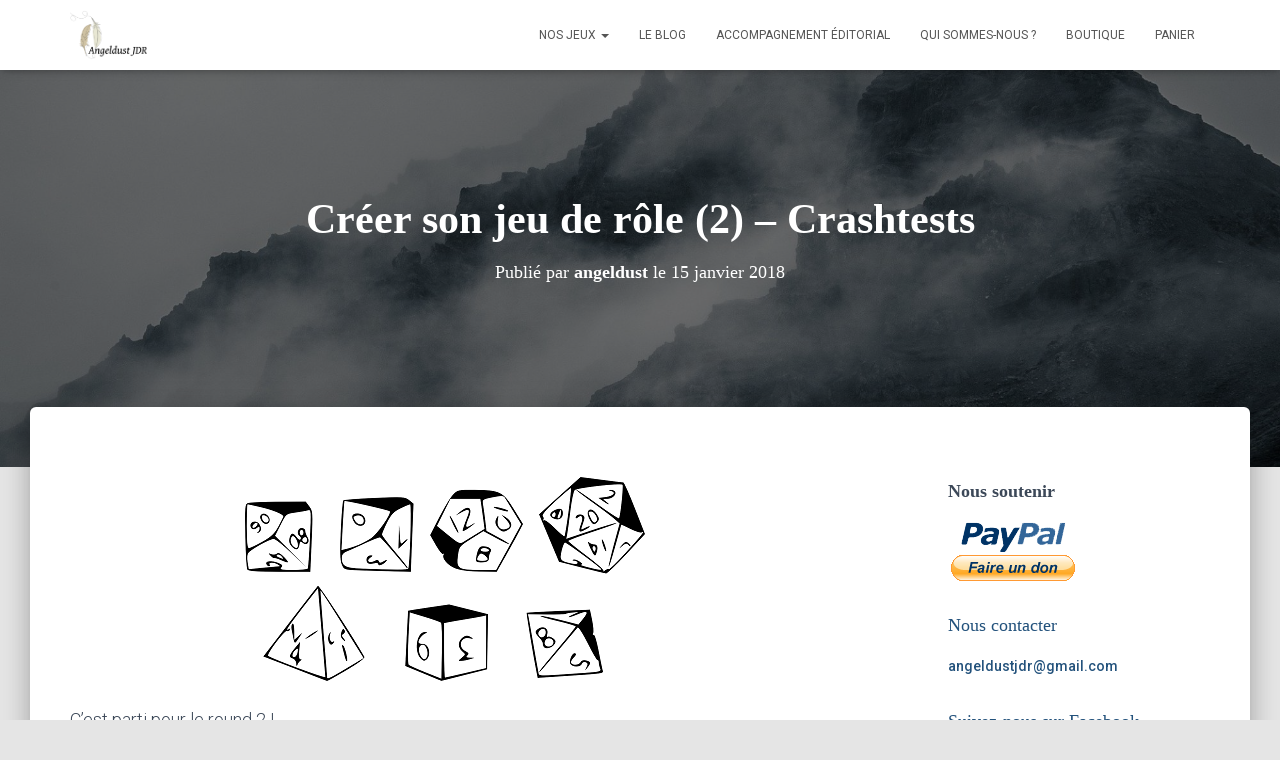

--- FILE ---
content_type: text/html; charset=UTF-8
request_url: https://angeldust-jdr.com/creer-son-jeu-de-role-2-crashtests/
body_size: 30189
content:
<!DOCTYPE html>
<html lang="fr-FR">

<head>
	<meta charset='UTF-8'>
	<meta name="viewport" content="width=device-width, initial-scale=1">
	<link rel="profile" href="https://gmpg.org/xfn/11">
			<link rel="pingback" href="https://angeldust-jdr.com/xmlrpc.php">
		<title>Créer son jeu de rôle (2) – Crashtests &#8211; Angeldust JDR</title>
<meta name='robots' content='max-image-preview:large' />
	<style>img:is([sizes="auto" i], [sizes^="auto," i]) { contain-intrinsic-size: 3000px 1500px }</style>
	<script>window._wca = window._wca || [];</script>
<link rel='dns-prefetch' href='//stats.wp.com' />
<link rel='dns-prefetch' href='//secure.gravatar.com' />
<link rel='dns-prefetch' href='//fonts.googleapis.com' />
<link rel='dns-prefetch' href='//v0.wordpress.com' />
<link rel="alternate" type="application/rss+xml" title="Angeldust JDR &raquo; Flux" href="https://angeldust-jdr.com/feed/" />
<link rel="alternate" type="application/rss+xml" title="Angeldust JDR &raquo; Flux des commentaires" href="https://angeldust-jdr.com/comments/feed/" />
<link rel="alternate" type="application/rss+xml" title="Angeldust JDR &raquo; Créer son jeu de rôle (2) – Crashtests Flux des commentaires" href="https://angeldust-jdr.com/creer-son-jeu-de-role-2-crashtests/feed/" />
<script type="text/javascript">
/* <![CDATA[ */
window._wpemojiSettings = {"baseUrl":"https:\/\/s.w.org\/images\/core\/emoji\/16.0.1\/72x72\/","ext":".png","svgUrl":"https:\/\/s.w.org\/images\/core\/emoji\/16.0.1\/svg\/","svgExt":".svg","source":{"concatemoji":"https:\/\/angeldust-jdr.com\/wp-includes\/js\/wp-emoji-release.min.js?ver=ca4ca8b123525ce8203a5032970e0266"}};
/*! This file is auto-generated */
!function(s,n){var o,i,e;function c(e){try{var t={supportTests:e,timestamp:(new Date).valueOf()};sessionStorage.setItem(o,JSON.stringify(t))}catch(e){}}function p(e,t,n){e.clearRect(0,0,e.canvas.width,e.canvas.height),e.fillText(t,0,0);var t=new Uint32Array(e.getImageData(0,0,e.canvas.width,e.canvas.height).data),a=(e.clearRect(0,0,e.canvas.width,e.canvas.height),e.fillText(n,0,0),new Uint32Array(e.getImageData(0,0,e.canvas.width,e.canvas.height).data));return t.every(function(e,t){return e===a[t]})}function u(e,t){e.clearRect(0,0,e.canvas.width,e.canvas.height),e.fillText(t,0,0);for(var n=e.getImageData(16,16,1,1),a=0;a<n.data.length;a++)if(0!==n.data[a])return!1;return!0}function f(e,t,n,a){switch(t){case"flag":return n(e,"\ud83c\udff3\ufe0f\u200d\u26a7\ufe0f","\ud83c\udff3\ufe0f\u200b\u26a7\ufe0f")?!1:!n(e,"\ud83c\udde8\ud83c\uddf6","\ud83c\udde8\u200b\ud83c\uddf6")&&!n(e,"\ud83c\udff4\udb40\udc67\udb40\udc62\udb40\udc65\udb40\udc6e\udb40\udc67\udb40\udc7f","\ud83c\udff4\u200b\udb40\udc67\u200b\udb40\udc62\u200b\udb40\udc65\u200b\udb40\udc6e\u200b\udb40\udc67\u200b\udb40\udc7f");case"emoji":return!a(e,"\ud83e\udedf")}return!1}function g(e,t,n,a){var r="undefined"!=typeof WorkerGlobalScope&&self instanceof WorkerGlobalScope?new OffscreenCanvas(300,150):s.createElement("canvas"),o=r.getContext("2d",{willReadFrequently:!0}),i=(o.textBaseline="top",o.font="600 32px Arial",{});return e.forEach(function(e){i[e]=t(o,e,n,a)}),i}function t(e){var t=s.createElement("script");t.src=e,t.defer=!0,s.head.appendChild(t)}"undefined"!=typeof Promise&&(o="wpEmojiSettingsSupports",i=["flag","emoji"],n.supports={everything:!0,everythingExceptFlag:!0},e=new Promise(function(e){s.addEventListener("DOMContentLoaded",e,{once:!0})}),new Promise(function(t){var n=function(){try{var e=JSON.parse(sessionStorage.getItem(o));if("object"==typeof e&&"number"==typeof e.timestamp&&(new Date).valueOf()<e.timestamp+604800&&"object"==typeof e.supportTests)return e.supportTests}catch(e){}return null}();if(!n){if("undefined"!=typeof Worker&&"undefined"!=typeof OffscreenCanvas&&"undefined"!=typeof URL&&URL.createObjectURL&&"undefined"!=typeof Blob)try{var e="postMessage("+g.toString()+"("+[JSON.stringify(i),f.toString(),p.toString(),u.toString()].join(",")+"));",a=new Blob([e],{type:"text/javascript"}),r=new Worker(URL.createObjectURL(a),{name:"wpTestEmojiSupports"});return void(r.onmessage=function(e){c(n=e.data),r.terminate(),t(n)})}catch(e){}c(n=g(i,f,p,u))}t(n)}).then(function(e){for(var t in e)n.supports[t]=e[t],n.supports.everything=n.supports.everything&&n.supports[t],"flag"!==t&&(n.supports.everythingExceptFlag=n.supports.everythingExceptFlag&&n.supports[t]);n.supports.everythingExceptFlag=n.supports.everythingExceptFlag&&!n.supports.flag,n.DOMReady=!1,n.readyCallback=function(){n.DOMReady=!0}}).then(function(){return e}).then(function(){var e;n.supports.everything||(n.readyCallback(),(e=n.source||{}).concatemoji?t(e.concatemoji):e.wpemoji&&e.twemoji&&(t(e.twemoji),t(e.wpemoji)))}))}((window,document),window._wpemojiSettings);
/* ]]> */
</script>
<link rel='stylesheet' id='jetpack_related-posts-css' href='https://angeldust-jdr.com/wp-content/plugins/jetpack/modules/related-posts/related-posts.css?ver=20240116' type='text/css' media='all' />
<style id='wp-emoji-styles-inline-css' type='text/css'>

	img.wp-smiley, img.emoji {
		display: inline !important;
		border: none !important;
		box-shadow: none !important;
		height: 1em !important;
		width: 1em !important;
		margin: 0 0.07em !important;
		vertical-align: -0.1em !important;
		background: none !important;
		padding: 0 !important;
	}
</style>
<link rel='stylesheet' id='wp-block-library-css' href='https://angeldust-jdr.com/wp-includes/css/dist/block-library/style.min.css?ver=ca4ca8b123525ce8203a5032970e0266' type='text/css' media='all' />
<style id='classic-theme-styles-inline-css' type='text/css'>
/*! This file is auto-generated */
.wp-block-button__link{color:#fff;background-color:#32373c;border-radius:9999px;box-shadow:none;text-decoration:none;padding:calc(.667em + 2px) calc(1.333em + 2px);font-size:1.125em}.wp-block-file__button{background:#32373c;color:#fff;text-decoration:none}
</style>
<link rel='stylesheet' id='mediaelement-css' href='https://angeldust-jdr.com/wp-includes/js/mediaelement/mediaelementplayer-legacy.min.css?ver=4.2.17' type='text/css' media='all' />
<link rel='stylesheet' id='wp-mediaelement-css' href='https://angeldust-jdr.com/wp-includes/js/mediaelement/wp-mediaelement.min.css?ver=ca4ca8b123525ce8203a5032970e0266' type='text/css' media='all' />
<style id='jetpack-sharing-buttons-style-inline-css' type='text/css'>
.jetpack-sharing-buttons__services-list{display:flex;flex-direction:row;flex-wrap:wrap;gap:0;list-style-type:none;margin:5px;padding:0}.jetpack-sharing-buttons__services-list.has-small-icon-size{font-size:12px}.jetpack-sharing-buttons__services-list.has-normal-icon-size{font-size:16px}.jetpack-sharing-buttons__services-list.has-large-icon-size{font-size:24px}.jetpack-sharing-buttons__services-list.has-huge-icon-size{font-size:36px}@media print{.jetpack-sharing-buttons__services-list{display:none!important}}.editor-styles-wrapper .wp-block-jetpack-sharing-buttons{gap:0;padding-inline-start:0}ul.jetpack-sharing-buttons__services-list.has-background{padding:1.25em 2.375em}
</style>
<style id='global-styles-inline-css' type='text/css'>
:root{--wp--preset--aspect-ratio--square: 1;--wp--preset--aspect-ratio--4-3: 4/3;--wp--preset--aspect-ratio--3-4: 3/4;--wp--preset--aspect-ratio--3-2: 3/2;--wp--preset--aspect-ratio--2-3: 2/3;--wp--preset--aspect-ratio--16-9: 16/9;--wp--preset--aspect-ratio--9-16: 9/16;--wp--preset--color--black: #000000;--wp--preset--color--cyan-bluish-gray: #abb8c3;--wp--preset--color--white: #ffffff;--wp--preset--color--pale-pink: #f78da7;--wp--preset--color--vivid-red: #cf2e2e;--wp--preset--color--luminous-vivid-orange: #ff6900;--wp--preset--color--luminous-vivid-amber: #fcb900;--wp--preset--color--light-green-cyan: #7bdcb5;--wp--preset--color--vivid-green-cyan: #00d084;--wp--preset--color--pale-cyan-blue: #8ed1fc;--wp--preset--color--vivid-cyan-blue: #0693e3;--wp--preset--color--vivid-purple: #9b51e0;--wp--preset--color--accent: #ba0707;--wp--preset--color--background-color: #E5E5E5;--wp--preset--color--header-gradient: #8c5252;--wp--preset--gradient--vivid-cyan-blue-to-vivid-purple: linear-gradient(135deg,rgba(6,147,227,1) 0%,rgb(155,81,224) 100%);--wp--preset--gradient--light-green-cyan-to-vivid-green-cyan: linear-gradient(135deg,rgb(122,220,180) 0%,rgb(0,208,130) 100%);--wp--preset--gradient--luminous-vivid-amber-to-luminous-vivid-orange: linear-gradient(135deg,rgba(252,185,0,1) 0%,rgba(255,105,0,1) 100%);--wp--preset--gradient--luminous-vivid-orange-to-vivid-red: linear-gradient(135deg,rgba(255,105,0,1) 0%,rgb(207,46,46) 100%);--wp--preset--gradient--very-light-gray-to-cyan-bluish-gray: linear-gradient(135deg,rgb(238,238,238) 0%,rgb(169,184,195) 100%);--wp--preset--gradient--cool-to-warm-spectrum: linear-gradient(135deg,rgb(74,234,220) 0%,rgb(151,120,209) 20%,rgb(207,42,186) 40%,rgb(238,44,130) 60%,rgb(251,105,98) 80%,rgb(254,248,76) 100%);--wp--preset--gradient--blush-light-purple: linear-gradient(135deg,rgb(255,206,236) 0%,rgb(152,150,240) 100%);--wp--preset--gradient--blush-bordeaux: linear-gradient(135deg,rgb(254,205,165) 0%,rgb(254,45,45) 50%,rgb(107,0,62) 100%);--wp--preset--gradient--luminous-dusk: linear-gradient(135deg,rgb(255,203,112) 0%,rgb(199,81,192) 50%,rgb(65,88,208) 100%);--wp--preset--gradient--pale-ocean: linear-gradient(135deg,rgb(255,245,203) 0%,rgb(182,227,212) 50%,rgb(51,167,181) 100%);--wp--preset--gradient--electric-grass: linear-gradient(135deg,rgb(202,248,128) 0%,rgb(113,206,126) 100%);--wp--preset--gradient--midnight: linear-gradient(135deg,rgb(2,3,129) 0%,rgb(40,116,252) 100%);--wp--preset--font-size--small: 13px;--wp--preset--font-size--medium: 20px;--wp--preset--font-size--large: 36px;--wp--preset--font-size--x-large: 42px;--wp--preset--spacing--20: 0.44rem;--wp--preset--spacing--30: 0.67rem;--wp--preset--spacing--40: 1rem;--wp--preset--spacing--50: 1.5rem;--wp--preset--spacing--60: 2.25rem;--wp--preset--spacing--70: 3.38rem;--wp--preset--spacing--80: 5.06rem;--wp--preset--shadow--natural: 6px 6px 9px rgba(0, 0, 0, 0.2);--wp--preset--shadow--deep: 12px 12px 50px rgba(0, 0, 0, 0.4);--wp--preset--shadow--sharp: 6px 6px 0px rgba(0, 0, 0, 0.2);--wp--preset--shadow--outlined: 6px 6px 0px -3px rgba(255, 255, 255, 1), 6px 6px rgba(0, 0, 0, 1);--wp--preset--shadow--crisp: 6px 6px 0px rgba(0, 0, 0, 1);}:root :where(.is-layout-flow) > :first-child{margin-block-start: 0;}:root :where(.is-layout-flow) > :last-child{margin-block-end: 0;}:root :where(.is-layout-flow) > *{margin-block-start: 24px;margin-block-end: 0;}:root :where(.is-layout-constrained) > :first-child{margin-block-start: 0;}:root :where(.is-layout-constrained) > :last-child{margin-block-end: 0;}:root :where(.is-layout-constrained) > *{margin-block-start: 24px;margin-block-end: 0;}:root :where(.is-layout-flex){gap: 24px;}:root :where(.is-layout-grid){gap: 24px;}body .is-layout-flex{display: flex;}.is-layout-flex{flex-wrap: wrap;align-items: center;}.is-layout-flex > :is(*, div){margin: 0;}body .is-layout-grid{display: grid;}.is-layout-grid > :is(*, div){margin: 0;}.has-black-color{color: var(--wp--preset--color--black) !important;}.has-cyan-bluish-gray-color{color: var(--wp--preset--color--cyan-bluish-gray) !important;}.has-white-color{color: var(--wp--preset--color--white) !important;}.has-pale-pink-color{color: var(--wp--preset--color--pale-pink) !important;}.has-vivid-red-color{color: var(--wp--preset--color--vivid-red) !important;}.has-luminous-vivid-orange-color{color: var(--wp--preset--color--luminous-vivid-orange) !important;}.has-luminous-vivid-amber-color{color: var(--wp--preset--color--luminous-vivid-amber) !important;}.has-light-green-cyan-color{color: var(--wp--preset--color--light-green-cyan) !important;}.has-vivid-green-cyan-color{color: var(--wp--preset--color--vivid-green-cyan) !important;}.has-pale-cyan-blue-color{color: var(--wp--preset--color--pale-cyan-blue) !important;}.has-vivid-cyan-blue-color{color: var(--wp--preset--color--vivid-cyan-blue) !important;}.has-vivid-purple-color{color: var(--wp--preset--color--vivid-purple) !important;}.has-accent-color{color: var(--wp--preset--color--accent) !important;}.has-background-color-color{color: var(--wp--preset--color--background-color) !important;}.has-header-gradient-color{color: var(--wp--preset--color--header-gradient) !important;}.has-black-background-color{background-color: var(--wp--preset--color--black) !important;}.has-cyan-bluish-gray-background-color{background-color: var(--wp--preset--color--cyan-bluish-gray) !important;}.has-white-background-color{background-color: var(--wp--preset--color--white) !important;}.has-pale-pink-background-color{background-color: var(--wp--preset--color--pale-pink) !important;}.has-vivid-red-background-color{background-color: var(--wp--preset--color--vivid-red) !important;}.has-luminous-vivid-orange-background-color{background-color: var(--wp--preset--color--luminous-vivid-orange) !important;}.has-luminous-vivid-amber-background-color{background-color: var(--wp--preset--color--luminous-vivid-amber) !important;}.has-light-green-cyan-background-color{background-color: var(--wp--preset--color--light-green-cyan) !important;}.has-vivid-green-cyan-background-color{background-color: var(--wp--preset--color--vivid-green-cyan) !important;}.has-pale-cyan-blue-background-color{background-color: var(--wp--preset--color--pale-cyan-blue) !important;}.has-vivid-cyan-blue-background-color{background-color: var(--wp--preset--color--vivid-cyan-blue) !important;}.has-vivid-purple-background-color{background-color: var(--wp--preset--color--vivid-purple) !important;}.has-accent-background-color{background-color: var(--wp--preset--color--accent) !important;}.has-background-color-background-color{background-color: var(--wp--preset--color--background-color) !important;}.has-header-gradient-background-color{background-color: var(--wp--preset--color--header-gradient) !important;}.has-black-border-color{border-color: var(--wp--preset--color--black) !important;}.has-cyan-bluish-gray-border-color{border-color: var(--wp--preset--color--cyan-bluish-gray) !important;}.has-white-border-color{border-color: var(--wp--preset--color--white) !important;}.has-pale-pink-border-color{border-color: var(--wp--preset--color--pale-pink) !important;}.has-vivid-red-border-color{border-color: var(--wp--preset--color--vivid-red) !important;}.has-luminous-vivid-orange-border-color{border-color: var(--wp--preset--color--luminous-vivid-orange) !important;}.has-luminous-vivid-amber-border-color{border-color: var(--wp--preset--color--luminous-vivid-amber) !important;}.has-light-green-cyan-border-color{border-color: var(--wp--preset--color--light-green-cyan) !important;}.has-vivid-green-cyan-border-color{border-color: var(--wp--preset--color--vivid-green-cyan) !important;}.has-pale-cyan-blue-border-color{border-color: var(--wp--preset--color--pale-cyan-blue) !important;}.has-vivid-cyan-blue-border-color{border-color: var(--wp--preset--color--vivid-cyan-blue) !important;}.has-vivid-purple-border-color{border-color: var(--wp--preset--color--vivid-purple) !important;}.has-accent-border-color{border-color: var(--wp--preset--color--accent) !important;}.has-background-color-border-color{border-color: var(--wp--preset--color--background-color) !important;}.has-header-gradient-border-color{border-color: var(--wp--preset--color--header-gradient) !important;}.has-vivid-cyan-blue-to-vivid-purple-gradient-background{background: var(--wp--preset--gradient--vivid-cyan-blue-to-vivid-purple) !important;}.has-light-green-cyan-to-vivid-green-cyan-gradient-background{background: var(--wp--preset--gradient--light-green-cyan-to-vivid-green-cyan) !important;}.has-luminous-vivid-amber-to-luminous-vivid-orange-gradient-background{background: var(--wp--preset--gradient--luminous-vivid-amber-to-luminous-vivid-orange) !important;}.has-luminous-vivid-orange-to-vivid-red-gradient-background{background: var(--wp--preset--gradient--luminous-vivid-orange-to-vivid-red) !important;}.has-very-light-gray-to-cyan-bluish-gray-gradient-background{background: var(--wp--preset--gradient--very-light-gray-to-cyan-bluish-gray) !important;}.has-cool-to-warm-spectrum-gradient-background{background: var(--wp--preset--gradient--cool-to-warm-spectrum) !important;}.has-blush-light-purple-gradient-background{background: var(--wp--preset--gradient--blush-light-purple) !important;}.has-blush-bordeaux-gradient-background{background: var(--wp--preset--gradient--blush-bordeaux) !important;}.has-luminous-dusk-gradient-background{background: var(--wp--preset--gradient--luminous-dusk) !important;}.has-pale-ocean-gradient-background{background: var(--wp--preset--gradient--pale-ocean) !important;}.has-electric-grass-gradient-background{background: var(--wp--preset--gradient--electric-grass) !important;}.has-midnight-gradient-background{background: var(--wp--preset--gradient--midnight) !important;}.has-small-font-size{font-size: var(--wp--preset--font-size--small) !important;}.has-medium-font-size{font-size: var(--wp--preset--font-size--medium) !important;}.has-large-font-size{font-size: var(--wp--preset--font-size--large) !important;}.has-x-large-font-size{font-size: var(--wp--preset--font-size--x-large) !important;}
:root :where(.wp-block-pullquote){font-size: 1.5em;line-height: 1.6;}
</style>
<link rel='stylesheet' id='pay_what_you_want_style-css' href='https://angeldust-jdr.com/wp-content/plugins/pay-what-you-want/css/styles.css?ver=ca4ca8b123525ce8203a5032970e0266' type='text/css' media='all' />
<link rel='stylesheet' id='hestia-clients-bar-css' href='https://angeldust-jdr.com/wp-content/plugins/themeisle-companion/obfx_modules/companion-legacy/assets/css/hestia/clients-bar.css?ver=3.0.3' type='text/css' media='all' />
<link rel='stylesheet' id='woocommerce-layout-css' href='https://angeldust-jdr.com/wp-content/plugins/woocommerce/assets/css/woocommerce-layout.css?ver=10.4.3' type='text/css' media='all' />
<style id='woocommerce-layout-inline-css' type='text/css'>

	.infinite-scroll .woocommerce-pagination {
		display: none;
	}
</style>
<link rel='stylesheet' id='woocommerce-smallscreen-css' href='https://angeldust-jdr.com/wp-content/plugins/woocommerce/assets/css/woocommerce-smallscreen.css?ver=10.4.3' type='text/css' media='only screen and (max-width: 768px)' />
<link rel='stylesheet' id='woocommerce-general-css' href='https://angeldust-jdr.com/wp-content/plugins/woocommerce/assets/css/woocommerce.css?ver=10.4.3' type='text/css' media='all' />
<style id='woocommerce-inline-inline-css' type='text/css'>
.woocommerce form .form-row .required { visibility: visible; }
</style>
<link rel='stylesheet' id='dashicons-css' href='https://angeldust-jdr.com/wp-includes/css/dashicons.min.css?ver=ca4ca8b123525ce8203a5032970e0266' type='text/css' media='all' />
<link rel='stylesheet' id='yaydp-frontend-index-css' href='https://angeldust-jdr.com/wp-content/plugins/yaypricing/assets/css/index.css?ver=3.5.4' type='text/css' media='all' />
<link rel='stylesheet' id='bootstrap-css' href='https://angeldust-jdr.com/wp-content/themes/hestia/assets/bootstrap/css/bootstrap.min.css?ver=1.0.2' type='text/css' media='all' />
<link rel='stylesheet' id='hestia-font-sizes-css' href='https://angeldust-jdr.com/wp-content/themes/hestia/assets/css/font-sizes.min.css?ver=3.2.10' type='text/css' media='all' />
<link rel='stylesheet' id='hestia_style-css' href='https://angeldust-jdr.com/wp-content/themes/hestia/style.min.css?ver=3.2.10' type='text/css' media='all' />
<style id='hestia_style-inline-css' type='text/css'>
.hestia-top-bar,.hestia-top-bar .widget.widget_shopping_cart .cart_list{background-color:#363537}.hestia-top-bar .widget .label-floating input[type=search]:-webkit-autofill{-webkit-box-shadow:inset 0 0 0 9999px #363537}.hestia-top-bar,.hestia-top-bar .widget .label-floating input[type=search],.hestia-top-bar .widget.widget_search form.form-group:before,.hestia-top-bar .widget.widget_product_search form.form-group:before,.hestia-top-bar .widget.widget_shopping_cart:before{color:#fff}.hestia-top-bar .widget .label-floating input[type=search]{-webkit-text-fill-color:#fff !important}.hestia-top-bar div.widget.widget_shopping_cart:before,.hestia-top-bar .widget.widget_product_search form.form-group:before,.hestia-top-bar .widget.widget_search form.form-group:before{background-color:#fff}.hestia-top-bar a,.hestia-top-bar .top-bar-nav li a{color:#fff}.hestia-top-bar ul li a[href*="mailto:"]:before,.hestia-top-bar ul li a[href*="tel:"]:before{background-color:#fff}.hestia-top-bar a:hover,.hestia-top-bar .top-bar-nav li a:hover{color:#eee}.hestia-top-bar ul li:hover a[href*="mailto:"]:before,.hestia-top-bar ul li:hover a[href*="tel:"]:before{background-color:#eee}
:root{--hestia-primary-color:#ba0707}a,.navbar .dropdown-menu li:hover>a,.navbar .dropdown-menu li:focus>a,.navbar .dropdown-menu li:active>a,.navbar .navbar-nav>li .dropdown-menu li:hover>a,body:not(.home) .navbar-default .navbar-nav>.active:not(.btn)>a,body:not(.home) .navbar-default .navbar-nav>.active:not(.btn)>a:hover,body:not(.home) .navbar-default .navbar-nav>.active:not(.btn)>a:focus,a:hover,.card-blog a.moretag:hover,.card-blog a.more-link:hover,.widget a:hover,.has-text-color.has-accent-color,p.has-text-color a{color:#ba0707}.svg-text-color{fill:#ba0707}.pagination span.current,.pagination span.current:focus,.pagination span.current:hover{border-color:#ba0707}button,button:hover,.woocommerce .track_order button[type="submit"],.woocommerce .track_order button[type="submit"]:hover,div.wpforms-container .wpforms-form button[type=submit].wpforms-submit,div.wpforms-container .wpforms-form button[type=submit].wpforms-submit:hover,input[type="button"],input[type="button"]:hover,input[type="submit"],input[type="submit"]:hover,input#searchsubmit,.pagination span.current,.pagination span.current:focus,.pagination span.current:hover,.btn.btn-primary,.btn.btn-primary:link,.btn.btn-primary:hover,.btn.btn-primary:focus,.btn.btn-primary:active,.btn.btn-primary.active,.btn.btn-primary.active:focus,.btn.btn-primary.active:hover,.btn.btn-primary:active:hover,.btn.btn-primary:active:focus,.btn.btn-primary:active:hover,.hestia-sidebar-open.btn.btn-rose,.hestia-sidebar-close.btn.btn-rose,.hestia-sidebar-open.btn.btn-rose:hover,.hestia-sidebar-close.btn.btn-rose:hover,.hestia-sidebar-open.btn.btn-rose:focus,.hestia-sidebar-close.btn.btn-rose:focus,.label.label-primary,.hestia-work .portfolio-item:nth-child(6n+1) .label,.nav-cart .nav-cart-content .widget .buttons .button,.has-accent-background-color[class*="has-background"]{background-color:#ba0707}@media(max-width:768px){.navbar-default .navbar-nav>li>a:hover,.navbar-default .navbar-nav>li>a:focus,.navbar .navbar-nav .dropdown .dropdown-menu li a:hover,.navbar .navbar-nav .dropdown .dropdown-menu li a:focus,.navbar button.navbar-toggle:hover,.navbar .navbar-nav li:hover>a i{color:#ba0707}}body:not(.woocommerce-page) button:not([class^="fl-"]):not(.hestia-scroll-to-top):not(.navbar-toggle):not(.close),body:not(.woocommerce-page) .button:not([class^="fl-"]):not(hestia-scroll-to-top):not(.navbar-toggle):not(.add_to_cart_button):not(.product_type_grouped):not(.product_type_external),div.wpforms-container .wpforms-form button[type=submit].wpforms-submit,input[type="submit"],input[type="button"],.btn.btn-primary,.widget_product_search button[type="submit"],.hestia-sidebar-open.btn.btn-rose,.hestia-sidebar-close.btn.btn-rose,.everest-forms button[type=submit].everest-forms-submit-button{-webkit-box-shadow:0 2px 2px 0 rgba(186,7,7,0.14),0 3px 1px -2px rgba(186,7,7,0.2),0 1px 5px 0 rgba(186,7,7,0.12);box-shadow:0 2px 2px 0 rgba(186,7,7,0.14),0 3px 1px -2px rgba(186,7,7,0.2),0 1px 5px 0 rgba(186,7,7,0.12)}.card .header-primary,.card .content-primary,.everest-forms button[type=submit].everest-forms-submit-button{background:#ba0707}body:not(.woocommerce-page) .button:not([class^="fl-"]):not(.hestia-scroll-to-top):not(.navbar-toggle):not(.add_to_cart_button):hover,body:not(.woocommerce-page) button:not([class^="fl-"]):not(.hestia-scroll-to-top):not(.navbar-toggle):not(.close):hover,div.wpforms-container .wpforms-form button[type=submit].wpforms-submit:hover,input[type="submit"]:hover,input[type="button"]:hover,input#searchsubmit:hover,.widget_product_search button[type="submit"]:hover,.pagination span.current,.btn.btn-primary:hover,.btn.btn-primary:focus,.btn.btn-primary:active,.btn.btn-primary.active,.btn.btn-primary:active:focus,.btn.btn-primary:active:hover,.hestia-sidebar-open.btn.btn-rose:hover,.hestia-sidebar-close.btn.btn-rose:hover,.pagination span.current:hover,.everest-forms button[type=submit].everest-forms-submit-button:hover,.everest-forms button[type=submit].everest-forms-submit-button:focus,.everest-forms button[type=submit].everest-forms-submit-button:active{-webkit-box-shadow:0 14px 26px -12px rgba(186,7,7,0.42),0 4px 23px 0 rgba(0,0,0,0.12),0 8px 10px -5px rgba(186,7,7,0.2);box-shadow:0 14px 26px -12px rgba(186,7,7,0.42),0 4px 23px 0 rgba(0,0,0,0.12),0 8px 10px -5px rgba(186,7,7,0.2);color:#fff}.form-group.is-focused .form-control{background-image:-webkit-gradient(linear,left top,left bottom,from(#ba0707),to(#ba0707)),-webkit-gradient(linear,left top,left bottom,from(#d2d2d2),to(#d2d2d2));background-image:-webkit-linear-gradient(linear,left top,left bottom,from(#ba0707),to(#ba0707)),-webkit-linear-gradient(linear,left top,left bottom,from(#d2d2d2),to(#d2d2d2));background-image:linear-gradient(linear,left top,left bottom,from(#ba0707),to(#ba0707)),linear-gradient(linear,left top,left bottom,from(#d2d2d2),to(#d2d2d2))}.navbar:not(.navbar-transparent) li:not(.btn):hover>a,.navbar li.on-section:not(.btn)>a,.navbar.full-screen-menu.navbar-transparent li:not(.btn):hover>a,.navbar.full-screen-menu .navbar-toggle:hover,.navbar:not(.navbar-transparent) .nav-cart:hover,.navbar:not(.navbar-transparent) .hestia-toggle-search:hover{color:#ba0707}.header-filter-gradient{background:linear-gradient(45deg,rgba(140,82,82,1) 0,rgb(206,110,61) 100%)}.has-text-color.has-header-gradient-color{color:#8c5252}.has-header-gradient-background-color[class*="has-background"]{background-color:#8c5252}.has-text-color.has-background-color-color{color:#E5E5E5}.has-background-color-background-color[class*="has-background"]{background-color:#E5E5E5}
.btn.btn-primary:not(.colored-button):not(.btn-left):not(.btn-right):not(.btn-just-icon):not(.menu-item),input[type="submit"]:not(.search-submit),body:not(.woocommerce-account) .woocommerce .button.woocommerce-Button,.woocommerce .product button.button,.woocommerce .product button.button.alt,.woocommerce .product #respond input#submit,.woocommerce-cart .blog-post .woocommerce .cart-collaterals .cart_totals .checkout-button,.woocommerce-checkout #payment #place_order,.woocommerce-account.woocommerce-page button.button,.woocommerce .track_order button[type="submit"],.nav-cart .nav-cart-content .widget .buttons .button,.woocommerce a.button.wc-backward,body.woocommerce .wccm-catalog-item a.button,body.woocommerce a.wccm-button.button,form.woocommerce-form-coupon button.button,div.wpforms-container .wpforms-form button[type=submit].wpforms-submit,div.woocommerce a.button.alt,div.woocommerce table.my_account_orders .button,.btn.colored-button,.btn.btn-left,.btn.btn-right,.btn:not(.colored-button):not(.btn-left):not(.btn-right):not(.btn-just-icon):not(.menu-item):not(.hestia-sidebar-open):not(.hestia-sidebar-close){padding-top:15px;padding-bottom:15px;padding-left:33px;padding-right:33px}
:root{--hestia-button-border-radius:3px}.btn.btn-primary:not(.colored-button):not(.btn-left):not(.btn-right):not(.btn-just-icon):not(.menu-item),input[type="submit"]:not(.search-submit),body:not(.woocommerce-account) .woocommerce .button.woocommerce-Button,.woocommerce .product button.button,.woocommerce .product button.button.alt,.woocommerce .product #respond input#submit,.woocommerce-cart .blog-post .woocommerce .cart-collaterals .cart_totals .checkout-button,.woocommerce-checkout #payment #place_order,.woocommerce-account.woocommerce-page button.button,.woocommerce .track_order button[type="submit"],.nav-cart .nav-cart-content .widget .buttons .button,.woocommerce a.button.wc-backward,body.woocommerce .wccm-catalog-item a.button,body.woocommerce a.wccm-button.button,form.woocommerce-form-coupon button.button,div.wpforms-container .wpforms-form button[type=submit].wpforms-submit,div.woocommerce a.button.alt,div.woocommerce table.my_account_orders .button,input[type="submit"].search-submit,.hestia-view-cart-wrapper .added_to_cart.wc-forward,.woocommerce-product-search button,.woocommerce-cart .actions .button,#secondary div[id^=woocommerce_price_filter] .button,.woocommerce div[id^=woocommerce_widget_cart].widget .buttons .button,.searchform input[type=submit],.searchform button,.search-form:not(.media-toolbar-primary) input[type=submit],.search-form:not(.media-toolbar-primary) button,.woocommerce-product-search input[type=submit],.btn.colored-button,.btn.btn-left,.btn.btn-right,.btn:not(.colored-button):not(.btn-left):not(.btn-right):not(.btn-just-icon):not(.menu-item):not(.hestia-sidebar-open):not(.hestia-sidebar-close){border-radius:3px}
h1,h2,h3,h4,h5,h6,.hestia-title,.hestia-title.title-in-content,p.meta-in-content,.info-title,.card-title,.page-header.header-small .hestia-title,.page-header.header-small .title,.widget h5,.hestia-title,.title,.footer-brand,.footer-big h4,.footer-big h5,.media .media-heading,.carousel h1.hestia-title,.carousel h2.title,.carousel span.sub-title,.hestia-about h1,.hestia-about h2,.hestia-about h3,.hestia-about h4,.hestia-about h5{font-family:Georgia,serif}.woocommerce.single-product h1.product_title,.woocommerce section.related.products h2,.woocommerce section.exclusive-products h2,.woocommerce span.comment-reply-title,.woocommerce ul.products[class*="columns-"] li.product-category h2{font-family:Georgia,serif}
@media(min-width:769px){.page-header.header-small .hestia-title,.page-header.header-small .title,h1.hestia-title.title-in-content,.main article.section .has-title-font-size{font-size:42px}}
</style>
<link rel='stylesheet' id='hestia_fonts-css' href='https://fonts.googleapis.com/css?family=Roboto%3A300%2C400%2C500%2C700%7CRoboto+Slab%3A400%2C700&#038;subset=latin%2Clatin-ext&#038;ver=3.2.10' type='text/css' media='all' />
<link rel='stylesheet' id='hestia_woocommerce_style-css' href='https://angeldust-jdr.com/wp-content/themes/hestia/assets/css/woocommerce.min.css?ver=3.2.10' type='text/css' media='all' />
<style id='hestia_woocommerce_style-inline-css' type='text/css'>
.woocommerce-cart .shop_table .actions .coupon .input-text:focus,.woocommerce-checkout #customer_details .input-text:focus,.woocommerce-checkout #customer_details select:focus,.woocommerce-checkout #order_review .input-text:focus,.woocommerce-checkout #order_review select:focus,.woocommerce-checkout .woocommerce-form .input-text:focus,.woocommerce-checkout .woocommerce-form select:focus,.woocommerce div.product form.cart .variations select:focus,.woocommerce .woocommerce-ordering select:focus{background-image:-webkit-gradient(linear,left top,left bottom,from(#ba0707),to(#ba0707)),-webkit-gradient(linear,left top,left bottom,from(#d2d2d2),to(#d2d2d2));background-image:-webkit-linear-gradient(linear,left top,left bottom,from(#ba0707),to(#ba0707)),-webkit-linear-gradient(linear,left top,left bottom,from(#d2d2d2),to(#d2d2d2));background-image:linear-gradient(linear,left top,left bottom,from(#ba0707),to(#ba0707)),linear-gradient(linear,left top,left bottom,from(#d2d2d2),to(#d2d2d2))}.woocommerce div.product .woocommerce-tabs ul.tabs.wc-tabs li.active a{color:#ba0707}.woocommerce div.product .woocommerce-tabs ul.tabs.wc-tabs li.active a,.woocommerce div.product .woocommerce-tabs ul.tabs.wc-tabs li a:hover{border-color:#ba0707}.woocommerce div.product form.cart .reset_variations:after{background-color:#ba0707}.added_to_cart.wc-forward:hover,#add_payment_method .wc-proceed-to-checkout a.checkout-button:hover,#add_payment_method .wc-proceed-to-checkout a.checkout-button,.added_to_cart.wc-forward,.woocommerce nav.woocommerce-pagination ul li span.current,.woocommerce ul.products li.product .onsale,.woocommerce span.onsale,.woocommerce .single-product div.product form.cart .button,.woocommerce #respond input#submit,.woocommerce button.button,.woocommerce input.button,.woocommerce-cart .wc-proceed-to-checkout a.checkout-button,.woocommerce-checkout .wc-proceed-to-checkout a.checkout-button,.woocommerce #respond input#submit.alt,.woocommerce a.button.alt,.woocommerce button.button.alt,.woocommerce input.button.alt,.woocommerce input.button:disabled,.woocommerce input.button:disabled[disabled],.woocommerce a.button.wc-backward,.woocommerce .single-product div.product form.cart .button:hover,.woocommerce #respond input#submit:hover,.woocommerce button.button:hover,.woocommerce input.button:hover,.woocommerce-cart .wc-proceed-to-checkout a.checkout-button:hover,.woocommerce-checkout .wc-proceed-to-checkout a.checkout-button:hover,.woocommerce #respond input#submit.alt:hover,.woocommerce a.button.alt:hover,.woocommerce button.button.alt:hover,.woocommerce input.button.alt:hover,.woocommerce input.button:disabled:hover,.woocommerce input.button:disabled[disabled]:hover,.woocommerce #respond input#submit.alt.disabled,.woocommerce #respond input#submit.alt.disabled:hover,.woocommerce #respond input#submit.alt:disabled,.woocommerce #respond input#submit.alt:disabled:hover,.woocommerce #respond input#submit.alt:disabled[disabled],.woocommerce #respond input#submit.alt:disabled[disabled]:hover,.woocommerce a.button.alt.disabled,.woocommerce a.button.alt.disabled:hover,.woocommerce a.button.alt:disabled,.woocommerce a.button.alt:disabled:hover,.woocommerce a.button.alt:disabled[disabled],.woocommerce a.button.alt:disabled[disabled]:hover,.woocommerce button.button.alt.disabled,.woocommerce button.button.alt.disabled:hover,.woocommerce button.button.alt:disabled,.woocommerce button.button.alt:disabled:hover,.woocommerce button.button.alt:disabled[disabled],.woocommerce button.button.alt:disabled[disabled]:hover,.woocommerce input.button.alt.disabled,.woocommerce input.button.alt.disabled:hover,.woocommerce input.button.alt:disabled,.woocommerce input.button.alt:disabled:hover,.woocommerce input.button.alt:disabled[disabled],.woocommerce input.button.alt:disabled[disabled]:hover,.woocommerce-button,.woocommerce-Button,.woocommerce-button:hover,.woocommerce-Button:hover,#secondary div[id^=woocommerce_price_filter] .price_slider .ui-slider-range,.footer div[id^=woocommerce_price_filter] .price_slider .ui-slider-range,div[id^=woocommerce_product_tag_cloud].widget a,div[id^=woocommerce_widget_cart].widget .buttons .button,div.woocommerce table.my_account_orders .button{background-color:#ba0707}.added_to_cart.wc-forward,.woocommerce .single-product div.product form.cart .button,.woocommerce #respond input#submit,.woocommerce button.button,.woocommerce input.button,#add_payment_method .wc-proceed-to-checkout a.checkout-button,.woocommerce-cart .wc-proceed-to-checkout a.checkout-button,.woocommerce-checkout .wc-proceed-to-checkout a.checkout-button,.woocommerce #respond input#submit.alt,.woocommerce a.button.alt,.woocommerce button.button.alt,.woocommerce input.button.alt,.woocommerce input.button:disabled,.woocommerce input.button:disabled[disabled],.woocommerce a.button.wc-backward,.woocommerce div[id^=woocommerce_widget_cart].widget .buttons .button,.woocommerce-button,.woocommerce-Button,div.woocommerce table.my_account_orders .button{-webkit-box-shadow:0 2px 2px 0 rgba(186,7,7,0.14),0 3px 1px -2px rgba(186,7,7,0.2),0 1px 5px 0 rgba(186,7,7,0.12);box-shadow:0 2px 2px 0 rgba(186,7,7,0.14),0 3px 1px -2px rgba(186,7,7,0.2),0 1px 5px 0 rgba(186,7,7,0.12)}.woocommerce nav.woocommerce-pagination ul li span.current,.added_to_cart.wc-forward:hover,.woocommerce .single-product div.product form.cart .button:hover,.woocommerce #respond input#submit:hover,.woocommerce button.button:hover,.woocommerce input.button:hover,#add_payment_method .wc-proceed-to-checkout a.checkout-button:hover,.woocommerce-cart .wc-proceed-to-checkout a.checkout-button:hover,.woocommerce-checkout .wc-proceed-to-checkout a.checkout-button:hover,.woocommerce #respond input#submit.alt:hover,.woocommerce a.button.alt:hover,.woocommerce button.button.alt:hover,.woocommerce input.button.alt:hover,.woocommerce input.button:disabled:hover,.woocommerce input.button:disabled[disabled]:hover,.woocommerce a.button.wc-backward:hover,.woocommerce div[id^=woocommerce_widget_cart].widget .buttons .button:hover,.hestia-sidebar-open.btn.btn-rose:hover,.hestia-sidebar-close.btn.btn-rose:hover,.pagination span.current:hover,.woocommerce-button:hover,.woocommerce-Button:hover,div.woocommerce table.my_account_orders .button:hover{-webkit-box-shadow:0 14px 26px -12px rgba(186,7,7,0.42),0 4px 23px 0 rgba(0,0,0,0.12),0 8px 10px -5px rgba(186,7,7,0.2);box-shadow:0 14px 26px -12px rgba(186,7,7,0.42),0 4px 23px 0 rgba(0,0,0,0.12),0 8px 10px -5px rgba(186,7,7,0.2);color:#fff}#secondary div[id^=woocommerce_price_filter] .price_slider .ui-slider-handle,.footer div[id^=woocommerce_price_filter] .price_slider .ui-slider-handle{border-color:#ba0707}
</style>
<style id='jetpack_facebook_likebox-inline-css' type='text/css'>
.widget_facebook_likebox {
	overflow: hidden;
}

</style>
<link rel='stylesheet' id='sharedaddy-css' href='https://angeldust-jdr.com/wp-content/plugins/jetpack/modules/sharedaddy/sharing.css?ver=15.4' type='text/css' media='all' />
<link rel='stylesheet' id='social-logos-css' href='https://angeldust-jdr.com/wp-content/plugins/jetpack/_inc/social-logos/social-logos.min.css?ver=15.4' type='text/css' media='all' />
<script type="text/javascript" id="jetpack_related-posts-js-extra">
/* <![CDATA[ */
var related_posts_js_options = {"post_heading":"h4"};
/* ]]> */
</script>
<script type="text/javascript" src="https://angeldust-jdr.com/wp-content/plugins/jetpack/_inc/build/related-posts/related-posts.min.js?ver=20240116" id="jetpack_related-posts-js"></script>
<script type="text/javascript" src="https://angeldust-jdr.com/wp-includes/js/jquery/jquery.min.js?ver=3.7.1" id="jquery-core-js"></script>
<script type="text/javascript" src="https://angeldust-jdr.com/wp-includes/js/jquery/jquery-migrate.min.js?ver=3.4.1" id="jquery-migrate-js"></script>
<script type="text/javascript" src="https://angeldust-jdr.com/wp-content/plugins/woocommerce/assets/js/jquery-blockui/jquery.blockUI.min.js?ver=2.7.0-wc.10.4.3" id="wc-jquery-blockui-js" defer="defer" data-wp-strategy="defer"></script>
<script type="text/javascript" id="wc-add-to-cart-js-extra">
/* <![CDATA[ */
var wc_add_to_cart_params = {"ajax_url":"\/wp-admin\/admin-ajax.php","wc_ajax_url":"\/?wc-ajax=%%endpoint%%","i18n_view_cart":"Voir le panier","cart_url":"https:\/\/angeldust-jdr.com\/panier\/","is_cart":"","cart_redirect_after_add":"no"};
/* ]]> */
</script>
<script type="text/javascript" src="https://angeldust-jdr.com/wp-content/plugins/woocommerce/assets/js/frontend/add-to-cart.min.js?ver=10.4.3" id="wc-add-to-cart-js" defer="defer" data-wp-strategy="defer"></script>
<script type="text/javascript" src="https://angeldust-jdr.com/wp-content/plugins/woocommerce/assets/js/js-cookie/js.cookie.min.js?ver=2.1.4-wc.10.4.3" id="wc-js-cookie-js" defer="defer" data-wp-strategy="defer"></script>
<script type="text/javascript" id="woocommerce-js-extra">
/* <![CDATA[ */
var woocommerce_params = {"ajax_url":"\/wp-admin\/admin-ajax.php","wc_ajax_url":"\/?wc-ajax=%%endpoint%%","i18n_password_show":"Afficher le mot de passe","i18n_password_hide":"Masquer le mot de passe"};
/* ]]> */
</script>
<script type="text/javascript" src="https://angeldust-jdr.com/wp-content/plugins/woocommerce/assets/js/frontend/woocommerce.min.js?ver=10.4.3" id="woocommerce-js" defer="defer" data-wp-strategy="defer"></script>
<script type="text/javascript" id="WCPAY_ASSETS-js-extra">
/* <![CDATA[ */
var wcpayAssets = {"url":"https:\/\/angeldust-jdr.com\/wp-content\/plugins\/woocommerce-payments\/dist\/"};
/* ]]> */
</script>
<script type="text/javascript" src="https://angeldust-jdr.com/wp-content/themes/hestia/assets/js/parallax.min.js?ver=1.0.2" id="hestia-parallax-js"></script>
<script type="text/javascript" src="https://stats.wp.com/s-202603.js" id="woocommerce-analytics-js" defer="defer" data-wp-strategy="defer"></script>
<link rel="https://api.w.org/" href="https://angeldust-jdr.com/wp-json/" /><link rel="alternate" title="JSON" type="application/json" href="https://angeldust-jdr.com/wp-json/wp/v2/posts/791" /><link rel="EditURI" type="application/rsd+xml" title="RSD" href="https://angeldust-jdr.com/xmlrpc.php?rsd" />
<link rel="canonical" href="https://angeldust-jdr.com/creer-son-jeu-de-role-2-crashtests/" />
<link rel="alternate" title="oEmbed (JSON)" type="application/json+oembed" href="https://angeldust-jdr.com/wp-json/oembed/1.0/embed?url=https%3A%2F%2Fangeldust-jdr.com%2Fcreer-son-jeu-de-role-2-crashtests%2F" />
<link rel="alternate" title="oEmbed (XML)" type="text/xml+oembed" href="https://angeldust-jdr.com/wp-json/oembed/1.0/embed?url=https%3A%2F%2Fangeldust-jdr.com%2Fcreer-son-jeu-de-role-2-crashtests%2F&#038;format=xml" />
<!-- Saisissez vos scripts ici -->	<style>img#wpstats{display:none}</style>
			<noscript><style>.woocommerce-product-gallery{ opacity: 1 !important; }</style></noscript>
	
<!-- Jetpack Open Graph Tags -->
<meta property="og:type" content="article" />
<meta property="og:title" content="Créer son jeu de rôle (2) – Crashtests" />
<meta property="og:url" content="https://angeldust-jdr.com/creer-son-jeu-de-role-2-crashtests/" />
<meta property="og:description" content="C&rsquo;est parti pour le round 2 ! La dernière fois, je vous ai dit que tous les choix que nous faisons en tant que créateurs de jeu étaient important. Je vous ai dit qu&rsquo;il fallait se poser …" />
<meta property="article:published_time" content="2018-01-15T12:50:48+00:00" />
<meta property="article:modified_time" content="2018-06-09T10:16:52+00:00" />
<meta property="og:site_name" content="Angeldust JDR" />
<meta property="og:image" content="https://angeldust-jdr.com/wp-content/uploads/2016/04/dice_bis.png" />
<meta property="og:image:width" content="400" />
<meta property="og:image:height" content="204" />
<meta property="og:image:alt" content="" />
<meta property="og:locale" content="fr_FR" />
<meta name="twitter:text:title" content="Créer son jeu de rôle (2) – Crashtests" />
<meta name="twitter:image" content="https://angeldust-jdr.com/wp-content/uploads/2016/04/dice_bis.png?w=640" />
<meta name="twitter:card" content="summary_large_image" />

<!-- End Jetpack Open Graph Tags -->
<link rel="icon" href="https://angeldust-jdr.com/wp-content/uploads/2023/10/cropped-0018_small-32x32.jpg" sizes="32x32" />
<link rel="icon" href="https://angeldust-jdr.com/wp-content/uploads/2023/10/cropped-0018_small-192x192.jpg" sizes="192x192" />
<link rel="apple-touch-icon" href="https://angeldust-jdr.com/wp-content/uploads/2023/10/cropped-0018_small-180x180.jpg" />
<meta name="msapplication-TileImage" content="https://angeldust-jdr.com/wp-content/uploads/2023/10/cropped-0018_small-270x270.jpg" />
</head>

<body data-rsssl=1 class="wp-singular post-template-default single single-post postid-791 single-format-standard wp-custom-logo wp-theme-hestia theme-hestia woocommerce-no-js metaslider-plugin blog-post header-layout-default">
		<div class="wrapper post-791 post type-post status-publish format-standard hentry category-analyses category-le-blog tag-methodologie default ">
		<header class="header ">
			<div style="display: none"></div>		<nav class="navbar navbar-default  hestia_left navbar-not-transparent navbar-fixed-top">
						<div class="container">
						<div class="navbar-header">
			<div class="title-logo-wrapper">
				<a class="navbar-brand" href="https://angeldust-jdr.com/"
						title="Angeldust JDR">
					<img  src="https://angeldust-jdr.com/wp-content/uploads/2023/10/cropped-cropped-logo2.png" alt="Angeldust JDR" width="699" height="451"></a>
			</div>
								<div class="navbar-toggle-wrapper">
						<button type="button" class="navbar-toggle" data-toggle="collapse" data-target="#main-navigation">
								<span class="icon-bar"></span><span class="icon-bar"></span><span class="icon-bar"></span>				<span class="sr-only">Déplier la navigation</span>
			</button>
					</div>
				</div>
		<div id="main-navigation" class="collapse navbar-collapse"><ul id="menu-menu" class="nav navbar-nav"><li id="menu-item-1704" class="menu-item menu-item-type-custom menu-item-object-custom menu-item-home menu-item-has-children menu-item-1704 dropdown"><a title="Nos Jeux" href="https://angeldust-jdr.com/" class="dropdown-toggle">Nos Jeux <span class="caret-wrap"><span class="caret"><svg aria-hidden="true" focusable="false" data-prefix="fas" data-icon="chevron-down" class="svg-inline--fa fa-chevron-down fa-w-14" role="img" xmlns="http://www.w3.org/2000/svg" viewBox="0 0 448 512"><path d="M207.029 381.476L12.686 187.132c-9.373-9.373-9.373-24.569 0-33.941l22.667-22.667c9.357-9.357 24.522-9.375 33.901-.04L224 284.505l154.745-154.021c9.379-9.335 24.544-9.317 33.901.04l22.667 22.667c9.373 9.373 9.373 24.569 0 33.941L240.971 381.476c-9.373 9.372-24.569 9.372-33.942 0z"></path></svg></span></span></a>
<ul role="menu" class="dropdown-menu">
	<li id="menu-item-822" class="menu-item menu-item-type-post_type menu-item-object-page menu-item-822"><a title="Damnés" href="https://angeldust-jdr.com/damnes/">Damnés</a></li>
	<li id="menu-item-1387" class="menu-item menu-item-type-post_type menu-item-object-page menu-item-1387"><a title="Héros d&rsquo;Argile" href="https://angeldust-jdr.com/heros-dargile/">Héros d&rsquo;Argile</a></li>
	<li id="menu-item-1217" class="menu-item menu-item-type-post_type menu-item-object-page menu-item-1217"><a title="Les Larmes du Soleil" href="https://angeldust-jdr.com/les-larmes-du-soleil/">Les Larmes du Soleil</a></li>
	<li id="menu-item-55" class="menu-item menu-item-type-post_type menu-item-object-page menu-item-55"><a title="Terres de Sang" href="https://angeldust-jdr.com/terres-de-sang/">Terres de Sang</a></li>
	<li id="menu-item-1583" class="menu-item menu-item-type-post_type menu-item-object-page menu-item-1583"><a title="Toi qui" href="https://angeldust-jdr.com/toi-qui/">Toi qui</a></li>
	<li id="menu-item-1831" class="menu-item menu-item-type-post_type menu-item-object-page menu-item-1831"><a title="Magie de Minuit" href="https://angeldust-jdr.com/magie-de-minuit/">Magie de Minuit</a></li>
	<li id="menu-item-2914" class="menu-item menu-item-type-post_type menu-item-object-page menu-item-2914"><a title="Arcana" href="https://angeldust-jdr.com/arcana/">Arcana</a></li>
	<li id="menu-item-1216" class="menu-item menu-item-type-custom menu-item-object-custom menu-item-1216"><a title="Autres petits jeux" href="https://angeldustjdr.itch.io/">Autres petits jeux</a></li>
</ul>
</li>
<li id="menu-item-52" class="menu-item menu-item-type-taxonomy menu-item-object-category current-post-ancestor current-menu-parent current-post-parent menu-item-52"><a title="Le Blog" href="https://angeldust-jdr.com/category/le-blog/">Le Blog</a></li>
<li id="menu-item-1802" class="menu-item menu-item-type-post_type menu-item-object-page menu-item-1802"><a title="Accompagnement éditorial" href="https://angeldust-jdr.com/accompagnement-editorial/">Accompagnement éditorial</a></li>
<li id="menu-item-1805" class="menu-item menu-item-type-post_type menu-item-object-page menu-item-1805"><a title="Qui sommes-nous ?" href="https://angeldust-jdr.com/qui-sommes-nous/">Qui sommes-nous ?</a></li>
<li id="menu-item-2124" class="menu-item menu-item-type-post_type menu-item-object-page menu-item-2124"><a title="Boutique" href="https://angeldust-jdr.com/boutique/">Boutique</a></li>
<li id="menu-item-2125" class="menu-item menu-item-type-post_type menu-item-object-page menu-item-2125"><a title="Panier" href="https://angeldust-jdr.com/panier/">Panier</a></li>
</ul></div>			</div>
					</nav>
				</header>
<div id="primary" class="boxed-layout-header page-header header-small" data-parallax="active" ><div class="container"><div class="row"><div class="col-md-10 col-md-offset-1 text-center"><h1 class="hestia-title entry-title">Créer son jeu de rôle (2) – Crashtests</h1><h4 class="author">Publié par <a href="https://angeldust-jdr.com/author/admin9433/" class="vcard author"><strong class="fn">angeldust</strong></a> le <time class="entry-date published" datetime="2018-01-15T13:50:48+01:00" content="2018-01-15">15 janvier 2018</time><time class="updated hestia-hidden" datetime="2018-06-09T11:16:52+01:00">15 janvier 2018</time></h4></div></div></div><div class="header-filter" style="background-image: url(https://angeldust-jdr.com/wp-content/uploads/2020/10/cropped-cropped-foggy-1149637_1920-2.jpg);"></div></div>
<div class="main  main-raised ">
	<div class="blog-post blog-post-wrapper">
		<div class="container">
			<article id="post-791" class="section section-text">
	<div class="row">
				<div class="col-md-8 single-post-container" data-layout="sidebar-right">

			<div class="single-post-wrap entry-content"><p><a href="https://angeldust-jdr.com/wp-content/uploads/2016/04/dice_bis.png"><img fetchpriority="high" decoding="async" data-attachment-id="113" data-permalink="https://angeldust-jdr.com/ouverture-du-site/dice_bis/" data-orig-file="https://angeldust-jdr.com/wp-content/uploads/2016/04/dice_bis.png" data-orig-size="400,204" data-comments-opened="1" data-image-meta="{&quot;aperture&quot;:&quot;0&quot;,&quot;credit&quot;:&quot;&quot;,&quot;camera&quot;:&quot;&quot;,&quot;caption&quot;:&quot;&quot;,&quot;created_timestamp&quot;:&quot;0&quot;,&quot;copyright&quot;:&quot;&quot;,&quot;focal_length&quot;:&quot;0&quot;,&quot;iso&quot;:&quot;0&quot;,&quot;shutter_speed&quot;:&quot;0&quot;,&quot;title&quot;:&quot;&quot;,&quot;orientation&quot;:&quot;0&quot;}" data-image-title="dice_bis" data-image-description="" data-image-caption="" data-medium-file="https://angeldust-jdr.com/wp-content/uploads/2016/04/dice_bis-300x153.png" data-large-file="https://angeldust-jdr.com/wp-content/uploads/2016/04/dice_bis.png" class="aligncenter size-full wp-image-113" src="https://angeldust-jdr.com/wp-content/uploads/2016/04/dice_bis.png" alt="" width="400" height="204" srcset="https://angeldust-jdr.com/wp-content/uploads/2016/04/dice_bis.png 400w, https://angeldust-jdr.com/wp-content/uploads/2016/04/dice_bis-300x153.png 300w" sizes="(max-width: 400px) 100vw, 400px" /></a></p>
<p>C&rsquo;est parti pour le round 2 !</p>
<p>La <a href="https://angeldust-jdr.com/creer-son-jeu-de-role-1-ma-methode/">dernière fois</a>, je vous ai dit que tous les choix que nous faisons en tant que créateurs de jeu étaient important. Je vous ai dit qu&rsquo;il fallait se poser tout un tas de questions sur la pertinence de nos choix et qu&rsquo;il fallait tout remettre en question lors du processus créatif. Ma méthode consistait en:</p>
<ul>
<li><strong>Écrire un cahier des charges</strong>, c&rsquo;est-à-dire définir ce que je veux faire / dire avec mon jeu
<ul>
<li>Pour cela je décris le genre de scène que j&rsquo;ai envie de produire avec mon jeu</li>
</ul>
</li>
<li><strong>Brainstormer</strong> sur les solutions techniques qui peuvent répondre à ce cahier des charges</li>
<li>Réunir les solutions retenues et <strong>finaliser</strong> le jeu</li>
</ul>
<p>Comme dans tout mauvais tuto, il y a un gap ENORME entre le deuxième et le troisième point. C&rsquo;est ce sur quoi on va s&rsquo;attarder aujourd&rsquo;hui, avec un peu de théorie en back-up.</p>
<h2>Échouer rapidement</h2>
<p>J&rsquo;ai un problème très personnel: j&rsquo;aime finaliser quelque chose avant de le tester (j&rsquo;écris des tonnes de trucs, je fais les illustrations, les mises en page, le fiches, etc.). Et ce comportement est contre productif à mort ! (mais vraiment à mort !)</p>
<p>Depuis peu, je me force à faire vite pour échouer vite. En effet, les premières idées sont rarement les bonnes (ou en tout cas sont rarement dans leur forme finale) et il faudra itérer un certain nombre de fois !</p>
<p>C&rsquo;est là que je ressors les concepts de <strong>crashtest</strong> et de <strong>darwinisme ludique</strong>.</p>
<p>Contrairement à un playtest où je fais jouer des parties entières, je m&rsquo;organise des <strong>crashtests</strong> tout au long des itérations du projet. Ces crashtests ont pour but de valider une idée précise, une brique élémentaire de mon jeu. En gros, dès qu&rsquo;on a une idée, on se cale 30 minutes pour tester cette idée de manière individuelle.</p>
<p>Par exemple, dans <a href="https://angeldust-jdr.com/nos-jeux/heros-dargile/">Héros d&rsquo;Argile</a>, on voulait avoir un élément physique (dans la vraie vie) qui se découpait ou qui se déchirait durant le jeu. On a fait des tests avec divers éléments de la fiche de personnage, du plateau de jeu, des cartes Sidekicks, etc. A chaque fois, on s&rsquo;est mis dans une situation fictionnelle donnée:</p>
<ul>
<li>on énonce la situation</li>
<li>on fait 1 minute de silence pour s&rsquo;immerger un minimum</li>
<li>et on joue</li>
</ul>
<p>On a testé quelques concepts comme cela. A la fin, on a retenu le fait de déchirer une partie de la fiche de personnage lorsque les causes du héros étaient remises en question.</p>
<p>En fait, on procède à un sélection semblable à l&rsquo;évolution, d&rsquo;où le terme de <strong>darwinisme ludique</strong>. Pour une brique élémentaire du jeu, on itère jusqu&rsquo;à ce qu&rsquo;on soit satisfait.</p>
<p><a href="https://angeldust-jdr.com/wp-content/uploads/2016/04/graphe.png"><img decoding="async" data-attachment-id="134" data-permalink="https://angeldust-jdr.com/methodologie-de-creation-dun-jdr/graphe/" data-orig-file="https://angeldust-jdr.com/wp-content/uploads/2016/04/graphe.png" data-orig-size="963,718" data-comments-opened="1" data-image-meta="{&quot;aperture&quot;:&quot;0&quot;,&quot;credit&quot;:&quot;&quot;,&quot;camera&quot;:&quot;&quot;,&quot;caption&quot;:&quot;&quot;,&quot;created_timestamp&quot;:&quot;0&quot;,&quot;copyright&quot;:&quot;&quot;,&quot;focal_length&quot;:&quot;0&quot;,&quot;iso&quot;:&quot;0&quot;,&quot;shutter_speed&quot;:&quot;0&quot;,&quot;title&quot;:&quot;&quot;,&quot;orientation&quot;:&quot;0&quot;}" data-image-title="graphe" data-image-description="" data-image-caption="" data-medium-file="https://angeldust-jdr.com/wp-content/uploads/2016/04/graphe-300x224.png" data-large-file="https://angeldust-jdr.com/wp-content/uploads/2016/04/graphe.png" class="aligncenter size-full wp-image-134" src="https://angeldust-jdr.com/wp-content/uploads/2016/04/graphe.png" alt="" width="963" height="718" srcset="https://angeldust-jdr.com/wp-content/uploads/2016/04/graphe.png 963w, https://angeldust-jdr.com/wp-content/uploads/2016/04/graphe-300x224.png 300w, https://angeldust-jdr.com/wp-content/uploads/2016/04/graphe-768x573.png 768w" sizes="(max-width: 963px) 100vw, 963px" /></a></p>
<p>Attention cependant, l&rsquo;optimum global n &lsquo;est pas la somme des optimums locaux ! Autrement dit, ce n&rsquo;est pas parce que toutes les briques élémentaires sont virtuellement « parfaites » que l&rsquo;assemblage des briques élémentaires tiendra la route.</p>
<p>Je reviendrai sur les sujets des playtests et de l&rsquo;harmonie globale des mécaniques dans le prochain épisode. Ici, on s&rsquo;intéresse à l&rsquo;échelle locale: les briques élémentaires.</p>
<h2>Comprendre son jeu: flirter avec le modèle LNS</h2>
<p>Donc là, on a un cahier des charges et on commence à brainstormer. On commence à crash-tester nos idées de mécanique et on juge « au doigt mouillé » si ça nous plaît.</p>
<p>Sauf que bon, au mieux on va trouver les bonnes briques élémentaires au pif au bout de quelques itérations, au pire on va faire énormément (beaucoup trop !) de crashtests avant de tomber sur ce qui nous convient. Bof comme méthode !</p>
<p>Souvent, je lis qu&rsquo;il faut « beaucoup jouer », « beaucoup lire », « lire de tout », « copier pour s&rsquo;approprier », etc. Tout cela est vrai. Bien sûr, il faut lire et jouer à pleins de jeux pour tenter de comprendre comment les mécaniques s&rsquo;imbriquent. Sauf que là, on est dans un article de méthodo et que dire qu&rsquo;il suffit de lire beaucoup n&rsquo;est peut être pas satisfaisant. En fait, en disant cela, on ne nous dit pas:</p>
<ul>
<li>quoi lire ;</li>
<li>ce qu&rsquo;il faut retenir de nos lectures.</li>
</ul>
<p>On va donc cherche du côté des théories et répondre à ces questions:</p>
<ul>
<li>Comment orienter son brainstorming dans la bonne direction ?</li>
<li>Que retenir de nos lecture ?</li>
</ul>
<p>Bon, OK. On s&rsquo;y met.</p>
<p style="text-align: center;"><strong>Comprendre son jeu et ce qu&rsquo;il requière </strong>est un bon début.</p>
<p>Commençons par là. Pour ce faire, faisons le tour de ce que peut être un JDR.</p>
<p>Dans <a href="http://ptgptb.fr/le-systeme-est-important">cet article de Ron Edwards</a>, le gus nous dit qu&rsquo;on peut trouver dans les jeux plusieurs « intentions »: Ludiste, Narrativiste, Simulationniste (modèle LNS, ou GNS en anglais).</p>
<p>Dans<a href="http://ptgptb.fr/le-modele-a-trois-volets-faq"> cet article de John H. Kim</a>, on retrouve une définition que j&rsquo;aime bien de chaque terme:</p>
<p><em><strong>Ludiste</strong> : ce style valorise la création de défi digne de ce nom aux joueurs (et non aux PJ). Ce défi peut être du combat tactique, des énigmes à résoudre par l’intelligence, de la politique, ou n’importe quoi d’autre. Les joueurs vont tenter de résoudre les problèmes auxquels ils sont confrontés, et en retour le MJ fera en sorte qu’il soit possible de surmonter l’obstacle si les joueurs agissent intelligemment dans les limites du contrat.</em></p>
<p><em><strong>Narrativiste</strong> : ce style valorise la création d’une histoire satisfaisante à travers les actions à l’intérieur de la partie. Plusieurs sortes d’histoires peuvent être perçues comme satisfaisantes, selon les goûts de chacun, ce qui va de l’extravagante action pulp au drame psychologique réaliste. C’est le résultat final de l’histoire qui compte.</em><em><br />
</em></p>
<p><em><strong>Simulationniste</strong> : ce style veut que les événements en cours de partie soient résolus seulement à partir d’éléments internes à l’univers de jeu, sans qu’aucune considération de méta-jeu ne vienne affecter la décision. Ainsi, un MJ complètement simulationniste ne trafiquera pas les résultats pour sauver les PJ ou pour sauver son intrigue, ou ne modifiera même pas des faits inconnus des joueurs. Un tel MJ peut utiliser des considérations de méta-jeu pour répondre à des questions de méta-jeu, comme qui jouera quel personnage, doit-on interpréter une conversation mot pour mot, etc. mais pour résoudre les événements du jeu proprement dits, il se basera sur ce qui se passerait “réellement”.</em></p>
<p>Moi j&rsquo;aime bien résumer ces concepts comme ça:</p>
<ul>
<li><strong>Ludiste</strong>: Tu lances les dés et tu fais « wooooooo » sur un bon résultat parce que tu sais que c&rsquo;est un coup critique et que tu connais tes dégâts</li>
<li><strong>Narrativiste</strong>: Un PJ fait une action et la table fait « woooooooo » tellement c&rsquo;est dans le flow de l&rsquo;histoire</li>
<li><strong>Simulationniste</strong>: Un PJ fait une action et la table fait « wooooooo » tellement c&rsquo;est raccord avec l&rsquo;univers, les faits antérieurs, la culture de « ce » peuple, etc.</li>
</ul>
<p>Bon c&rsquo;est mon résumé à moi et c&rsquo;est très très vulgarisant (oui je suis un mec vulgaire).</p>
<p>Petite précision: un jeu présente souvent chaque aspect du LNS en quantité plus ou moins grande. Par exemple, Pathfinder est plutôt L et S. <a href="https://angeldust-jdr.com/nos-jeux/terres-de-sang/">Terres de Sang</a>, c&rsquo;est N à fond. Et puis parfois, on ne peut pas décrire un jeu à 100% avec ce modèle.</p>
<p>Donc là on a un début de réflexion. Ce modèle n&rsquo;est pas parfait et il est voué à être dépassé dans le monde des théoriciens, mais il a le mérite de commencer  la réflexion.</p>
<p>Si on reprend notre processus créatif, on était en train de faire des crashtests. Maintenant, je sais que pour répondre à mon cahier des charges, je peux m&rsquo;appuyer sur le modèle LNS:</p>
<ul>
<li>Mon jeu aura plus de L, de N ou de S ? (en sachant qu&rsquo;on ne peut pas avoir les 3 potards à fond)</li>
<li>Ma mécanique est plutôt L, N ou S ?</li>
<li>Du coup, ma mécanique est elle pertinente dans mon jeu ? (crash-tester à fond)</li>
</ul>
<p>Un autre moyen de brainstormer, c&rsquo;est de prendre les jeux qu&rsquo;on connaît et de le déconstruire: tient Pathfinder c&rsquo;est plutôt L et S parce que bla bla bla&#8230; Puis en reprenant des éléments à son propre compte, on peut trouver ou améliorer une mécanique.</p>
<p>Par exemple dans <a href="https://angeldust-jdr.com/nos-jeux/terres-de-sang/">Terres de Sang</a>, la phase de Conflit est clairement affilié à Inflorenza Minima de Thomas Munier.</p>
<p>Autre exemple: tient dans Pathfinder, on lance 1d20 et rajoute un tas de bonus. Du coup, ces bonus font qu&rsquo;on se sent compétent. Et plus on a optimisé son personnage plus on se sent compétent: c&rsquo;est du Ludisme à fond ! Bon et bien si dans mon jeu, je mets une mécanique de « bonus » (qu&rsquo;on peut optimiser) à ajouter à des lancés de dés, il y a des chances pour que le résultat soit « L » aussi. Est-ce que c&rsquo;est pertinent pour mon jeu du coup ? Etc.</p>
<p>Vous commencez à voir le cheminement&#8230;</p>
<p>PS: pour aller plus loin. La LNS s&rsquo;inscrit dans un cadre théorique plus large (qui est aujourd&rsquo;hui est voué à être dépassé selon leurs auteurs). Si vous voulez en savoir plus:</p>
<p>Quatre articles de Ben Lehman sur cette théorie (le <a href="http://ptgptb.fr/introduction-a-la-theorie-de-the-forge-1">premier article se trouve ici</a>. Vous serez dirigé vers les autres).</p>
<p><a href="http://www.limbicsystemsjdr.com/le-gns-est-un-outil/">Un article de Frédéric Sintes</a> qui propose sa réflexion autour de ce modèle</p>
<h2>Atomistique de Thomas de Munier</h2>
<p>Voici un autre exemple de découpage conceptuel des JDR qui peut nous aider dans notre création. (PS: c&rsquo;est un découpage qui diffère de la LNS mais qui n&rsquo;est pas antagoniste)</p>
<p>Thomas Munier propose dans 5 loooooongs podcasts sa classification des JDR:</p>
<ul>
<li><a href="http://www.cendrones.fr/atomistique-14-jeu-esthetique/">Jeu Esthétique</a> qui met en valeur le fait de raconter (une histoire, un univers, des personnages) avec style et cohérence.</li>
<li><a href="http://www.cendrones.fr/atomistique-24-jeu-social-avec-thomas-munier/">Jeu Social</a> qui met en valeur les interactions entre les joueur / joueuse.</li>
<li><a href="http://www.cendrones.fr/atomistique-34-jeu-tactique-thomas-munier/">Jeu Tactique</a> qui met en valeur les défis et épreuves qui nécessitent la logique, l&rsquo;astuce, l&rsquo;intuition ou l&rsquo;inventivité des joueur / joueuses.</li>
<li>Jeu Moral (<a href="http://www.cendrones.fr/atomistique-44-jeu-moral-12/">1</a> et <a href="http://www.cendrones.fr/atomistique-44-jeu-moral-22/">2</a>) qui met en valeur les objectifs, les valeurs, les devoirs, les désirs et les attaches des personnages.</li>
</ul>
<p>Personnellement, j&rsquo;aime beaucoup ce découpage. Les jeux que nous produisons sont en général des jeux « moraux et esthétiques ».</p>
<p>Même chose ici pour le processus créatif:</p>
<ul>
<li>commencez par vous demander dans quel cadre votre jeu s&rsquo;inscrit</li>
<li>demandez vous si les mécaniques que vous testez s&rsquo;inscrivent dans la démarche adéquate</li>
</ul>
<p>Bon, on va s&rsquo;arrêter là pour les découpages théoriques des propositions créatrices des JDR. Vous avez l&rsquo;idée, je crois.</p>
<p>Avant de terminer l&rsquo;article, j&rsquo;aimerai dire un mot sur les joueurs, vous savez, ces gens qui JOUENT à notre jeu&#8230;</p>
<h2>Non au diktat de l&rsquo;auteur</h2>
<p>Jusque là, nous nous sommes placés du point de vue de l&rsquo;auteur: cet être au dessus de tout qui béni la plèbe de ses saintes écritures (son jeu). Cette image est ridicule n&rsquo;est ce pas ?</p>
<p>En fait, l&rsquo;auteur et l&rsquo;interprétation de ses écrits ne sont qu&rsquo;une infime portion du processus qui consiste à créer une fiction en JDR. Une partie de JDR, c&rsquo;est une discussion entre des gens, qui ne connaissent pas l&rsquo;auteur en général, ni ce qu&rsquo;il avait en tête lors de la création du jeu.</p>
<p>Dire que les joueurs ne « jouent pas au jeu » lorsqu&rsquo;ils ne respectent pas scrupuleusement toutes les règles du jeu dans les détails, c&rsquo;est selon moi ce en quoi consiste le « <strong>Diktat de l&rsquo;auteur</strong>« . C&rsquo;est un poil prétentieux en plus !</p>
<p>C&rsquo;est pourquoi j&rsquo;aimerai faire une parenthèse ici sur l&rsquo;apport des joueurs.</p>
<p>Certains, comme Thomas Munier dans <a href="https://courantsalternatifs.fr/forum/viewtopic.php?t=173">cet article</a>, pensent que ce sont les joueurs qui font le jeu: « players do matter » au lieu de « system does matter ». Il a également écrit un article qui s&rsquo;intitule « <a href="https://courantsalternatifs.fr/forum/viewtopic.php?f=19&amp;t=141">Toute partie de jeu de rôle est une trahison</a> » et qui raconte comment il est impossible de retranscrire sur table à 100% les règles d&rsquo;un jeu.</p>
<p>En gros, j&rsquo;aime à dire que:</p>
<ul>
<li>Le JDR est une pratique volatile, basé sur le langage et instantanéité</li>
<li>Il est difficile de suivre scrupuleusement 100% des règles: les joueurs apportent forcément des éléments personnel</li>
<li>Corollaire: il n&rsquo;y a pas l&rsquo;ensemble des règles nécessaires pour faire une partie de JDR dans un livre de règles.</li>
</ul>
<p style="text-align: center;"><strong>Bref, l&rsquo;émergence</strong> (et parfois la débrouille) <strong>est centrale dans une partie de JDR.</strong></p>
<p>C&rsquo;est quelque chose que j&rsquo;ai eu personnellement beaucoup de mal à jauger au départ. Moi qui aime les jeux de plateau, j&rsquo;avais tendance à cadrer l&rsquo;expérience de jeu au maximum afin de transmettre une expérience TRÈS (trop) précise.</p>
<p>Aujourd&rsquo;hui, je suis un peu plus souple sur ce sujet (l&rsquo;âge me direz vous ?). Je pense que les règles doivent cadrer une expérience de jeu mais que l&rsquo;émergence doit avoir une place centrale. Dans mon processus créatif, je considère les règles du jeu comme des outils, plutôt que comme des règles. Cet article compare<a href="https://courantsalternatifs.fr/forum/viewtopic.php?f=19&amp;t=70"> les règles du jeu à un GPS.</a></p>
<p>Mais comment traduire cela dans le game design ? En fait, je vois les choses comme cela:</p>
<ul>
<li>Les briques élémentaires cadrent l&rsquo;expérience locale (à un instant t)</li>
<li>La somme des briques élémentaires forme l&rsquo;expérience globale (l&rsquo;ensemble de la partie)</li>
</ul>
<p>Si les briques élémentaires n&rsquo;offrent que peu d&rsquo;espace de liberté, c&rsquo;est l&rsquo;intersection de ces briques (le système au complet) qui va pouvoir faire apparaître l&rsquo;émergence. J&rsquo;en parlerai plus longuement la fois prochaine.</p>
<p>Bref, ce chapitre était plutôt un passage militant: chers créateurs, s&rsquo;il vous plaît, laisser de la place à l&rsquo;émergence dans vos jeux. Faites confiance à vos joueurs.</p>
<p style="text-align: center;"><strong>En fait, écrire un JDR, c&rsquo;est comme élever des gamins.</strong></p>
<p>Il faut cadrer, énoncer des règles, mais laisser les joueurs faire à leur sauce aussi. Oui c&rsquo;est putain de paternaliste, mais j&rsquo;assume (sauf qu&rsquo;il faut enlever les notions de « bien » et de « mal » qu&rsquo;on enseigne aux gamins et qui sortent du contexte de l&rsquo;écriture d&rsquo;un JDR &#8211; of course).</p>
<p>Allez, on va se quitter sur ces belles paroles. La fois prochaine, je vous parlerai de pédagogie Montessori&#8230; euh non&#8230; Je vous parlerai de l&rsquo;ensemble des règles qui composent un système, de l&rsquo;émergence et de comment gérer les playtests.</p>
<p>A bientôt !</p>
<p><a href="https://angeldust-jdr.com/creer-son-jeu-de-role-3-gameplay-linguistique-et-sav/">La suite se trouve ici !</a></p>
<div class="sharedaddy sd-sharing-enabled"><div class="robots-nocontent sd-block sd-social sd-social-icon sd-sharing"><h3 class="sd-title">Partager :</h3><div class="sd-content"><ul><li class="share-twitter"><a rel="nofollow noopener noreferrer"
				data-shared="sharing-twitter-791"
				class="share-twitter sd-button share-icon no-text"
				href="https://angeldust-jdr.com/creer-son-jeu-de-role-2-crashtests/?share=twitter"
				target="_blank"
				aria-labelledby="sharing-twitter-791"
				>
				<span id="sharing-twitter-791" hidden>Cliquer pour partager sur X(ouvre dans une nouvelle fenêtre)</span>
				<span>X</span>
			</a></li><li class="share-facebook"><a rel="nofollow noopener noreferrer"
				data-shared="sharing-facebook-791"
				class="share-facebook sd-button share-icon no-text"
				href="https://angeldust-jdr.com/creer-son-jeu-de-role-2-crashtests/?share=facebook"
				target="_blank"
				aria-labelledby="sharing-facebook-791"
				>
				<span id="sharing-facebook-791" hidden>Cliquez pour partager sur Facebook(ouvre dans une nouvelle fenêtre)</span>
				<span>Facebook</span>
			</a></li><li class="share-end"></li></ul></div></div></div>
<div id='jp-relatedposts' class='jp-relatedposts' >
	<h3 class="jp-relatedposts-headline"><em>Similaire</em></h3>
</div></div>
		<div class="section section-blog-info">
			<div class="row">
				<div class="col-md-6">
					<div class="entry-categories">Catégories :						<span class="label label-primary"><a href="https://angeldust-jdr.com/category/le-blog/analyses/">Analyses</a></span><span class="label label-primary"><a href="https://angeldust-jdr.com/category/le-blog/">Le Blog</a></span>					</div>
					<div class="entry-tags">Tags: <span class="entry-tag"><a href="https://angeldust-jdr.com/tag/methodologie/" rel="tag">méthodologie</a></span></div>				</div>
				
        <div class="col-md-6">
            <div class="entry-social">
                <a target="_blank" rel="tooltip"
                   data-original-title="Partager sur Facebook"
                   class="btn btn-just-icon btn-round btn-facebook"
                   href="https://www.facebook.com/sharer.php?u=https://angeldust-jdr.com/creer-son-jeu-de-role-2-crashtests/">
                   <svg xmlns="http://www.w3.org/2000/svg" viewBox="0 0 320 512" width="20" height="17"><path fill="currentColor" d="M279.14 288l14.22-92.66h-88.91v-60.13c0-25.35 12.42-50.06 52.24-50.06h40.42V6.26S260.43 0 225.36 0c-73.22 0-121.08 44.38-121.08 124.72v70.62H22.89V288h81.39v224h100.17V288z"></path></svg>
                </a>
                
                <a target="_blank" rel="tooltip"
                   data-original-title="Share on X"
                   class="btn btn-just-icon btn-round btn-twitter"
                   href="https://x.com/share?url=https://angeldust-jdr.com/creer-son-jeu-de-role-2-crashtests/&#038;text=Cr%C3%A9er%20son%20jeu%20de%20r%C3%B4le%20%282%29%20%E2%80%93%20Crashtests">
                   <svg width="20" height="17" viewBox="0 0 1200 1227" fill="none" xmlns="http://www.w3.org/2000/svg">
                   <path d="M714.163 519.284L1160.89 0H1055.03L667.137 450.887L357.328 0H0L468.492 681.821L0 1226.37H105.866L515.491 750.218L842.672 1226.37H1200L714.137 519.284H714.163ZM569.165 687.828L521.697 619.934L144.011 79.6944H306.615L611.412 515.685L658.88 583.579L1055.08 1150.3H892.476L569.165 687.854V687.828Z" fill="#FFFFFF"/>
                   </svg>

                </a>
                
                <a rel="tooltip"
                   data-original-title=" Partager par e-mail"
                   class="btn btn-just-icon btn-round"
                   href="mailto:?subject=Créer%20son%20jeu%20de%20rôle%20(2)%20–%20Crashtests&#038;body=https://angeldust-jdr.com/creer-son-jeu-de-role-2-crashtests/">
                    <svg xmlns="http://www.w3.org/2000/svg" viewBox="0 0 512 512" width="20" height="17"><path fill="currentColor" d="M502.3 190.8c3.9-3.1 9.7-.2 9.7 4.7V400c0 26.5-21.5 48-48 48H48c-26.5 0-48-21.5-48-48V195.6c0-5 5.7-7.8 9.7-4.7 22.4 17.4 52.1 39.5 154.1 113.6 21.1 15.4 56.7 47.8 92.2 47.6 35.7.3 72-32.8 92.3-47.6 102-74.1 131.6-96.3 154-113.7zM256 320c23.2.4 56.6-29.2 73.4-41.4 132.7-96.3 142.8-104.7 173.4-128.7 5.8-4.5 9.2-11.5 9.2-18.9v-19c0-26.5-21.5-48-48-48H48C21.5 64 0 85.5 0 112v19c0 7.4 3.4 14.3 9.2 18.9 30.6 23.9 40.7 32.4 173.4 128.7 16.8 12.2 50.2 41.8 73.4 41.4z"></path></svg>
               </a>
            </div>
		</div>			</div>
			<hr>
			
<div id="comments" class="section section-comments">
	<div class="row">
		<div class="col-md-12">
			<div class="media-area">
				<h3 class="hestia-title text-center">
					2 commentaires				</h3>
						<div class="comment even thread-even depth-1 parent media"				id="comment-32139">
							<a class="pull-left" href=" ">
					<div class="comment-author avatar vcard">
						<img alt='' src='https://secure.gravatar.com/avatar/fc80b65c927b33c2aae48f39a9700a19847cdddb581d20c23e7fbb69a164ce1f?s=64&#038;d=mm&#038;r=g' srcset='https://secure.gravatar.com/avatar/fc80b65c927b33c2aae48f39a9700a19847cdddb581d20c23e7fbb69a164ce1f?s=128&#038;d=mm&#038;r=g 2x' class='avatar avatar-64 photo' height='64' width='64' decoding='async'/>					</div>
				</a>
						<div class="media-body">
				<h4 class="media-heading">
					Amélie					<small>
						&#183; 4 février 2024 à 17 h 57 min					</small>
				</h4>
				<p>Je découvre votre site par cette série d&rsquo;articles et je voulais vous remercier pour leur clarté et leur précision. Je commence tout juste à réfléchir à une première création de système et vous donnez énormément de pistes utiles à garder à l&rsquo;esprit.</p>
				<div class="media-footer">
					<a rel="nofollow" class="comment-reply-link" href="https://angeldust-jdr.com/creer-son-jeu-de-role-2-crashtests/?replytocom=32139#respond" data-commentid="32139" data-postid="791" data-belowelement="comment-32139" data-respondelement="respond" data-replyto="Répondre à Amélie" aria-label="Répondre à Amélie"><svg class="svg-text-color" xmlns="http://www.w3.org/2000/svg" viewBox="0 0 512 512" width="12px" height="12px"><path d="M8.309 189.836L184.313 37.851C199.719 24.546 224 35.347 224 56.015v80.053c160.629 1.839 288 34.032 288 186.258 0 61.441-39.581 122.309-83.333 154.132-13.653 9.931-33.111-2.533-28.077-18.631 45.344-145.012-21.507-183.51-176.59-185.742V360c0 20.7-24.3 31.453-39.687 18.164l-176.004-152c-11.071-9.562-11.086-26.753 0-36.328z"></path></svg>
 Répondre</a>				</div>
			</div>
		</div>
		<ul class="children">
		<div class="comment byuser comment-author-admin9433 bypostauthor odd alt depth-2 media"				id="comment-32141">
							<a class="pull-left" href=" ">
					<div class="comment-author avatar vcard">
						<img alt='' src='https://secure.gravatar.com/avatar/cb11eb51623592d96d404f8a4957d2a848e41859b09abaf1eefb86c9f10db18f?s=64&#038;d=mm&#038;r=g' srcset='https://secure.gravatar.com/avatar/cb11eb51623592d96d404f8a4957d2a848e41859b09abaf1eefb86c9f10db18f?s=128&#038;d=mm&#038;r=g 2x' class='avatar avatar-64 photo' height='64' width='64' loading='lazy' decoding='async'/>					</div>
				</a>
						<div class="media-body">
				<h4 class="media-heading">
					angeldust					<small>
						&#183; 4 février 2024 à 20 h 27 min					</small>
				</h4>
				<p>Merci beaucoup pour ce gentil message ! N&rsquo;hésitez pas poser des questions et à nous donner des nouvelles de votre projet ! Bonne création à vous.</p>
				<div class="media-footer">
					<a rel="nofollow" class="comment-reply-link" href="https://angeldust-jdr.com/creer-son-jeu-de-role-2-crashtests/?replytocom=32141#respond" data-commentid="32141" data-postid="791" data-belowelement="comment-32141" data-respondelement="respond" data-replyto="Répondre à angeldust" aria-label="Répondre à angeldust"><svg class="svg-text-color" xmlns="http://www.w3.org/2000/svg" viewBox="0 0 512 512" width="12px" height="12px"><path d="M8.309 189.836L184.313 37.851C199.719 24.546 224 35.347 224 56.015v80.053c160.629 1.839 288 34.032 288 186.258 0 61.441-39.581 122.309-83.333 154.132-13.653 9.931-33.111-2.533-28.077-18.631 45.344-145.012-21.507-183.51-176.59-185.742V360c0 20.7-24.3 31.453-39.687 18.164l-176.004-152c-11.071-9.562-11.086-26.753 0-36.328z"></path></svg>
 Répondre</a>				</div>
			</div>
		</div>
		</li><!-- #comment-## -->
</ul><!-- .children -->
</li><!-- #comment-## -->
			</div>
			<div class="media-body">
					<div id="respond" class="comment-respond">
		<h3 class="hestia-title text-center">Laisser un commentaire <small><a rel="nofollow" id="cancel-comment-reply-link" href="/creer-son-jeu-de-role-2-crashtests/#respond" style="display:none;">Annuler la réponse</a></small></h3><span class="pull-left author"><div class="avatar"><img src="https://angeldust-jdr.com/wp-content/themes/hestia/assets/img/placeholder.jpg" alt="Emplacement de l’avatar" height="64" width="64"/></div></span><form autocomplete="off"  action="https://angeldust-jdr.com/wp-comments-post.php" method="post" id="commentform" class="form media-body"><p class="comment-notes"><span id="email-notes">Votre adresse e-mail ne sera pas publiée.</span> <span class="required-field-message">Les champs obligatoires sont indiqués avec <span class="required">*</span></span></p><div class="row"> <div class="col-md-4"> <div class="form-group label-floating is-empty"> <label class="control-label">Nom <span class="required">*</span></label><input id="author" name="author" class="form-control" type="text" aria-required='true' /> <span class="hestia-input"></span> </div> </div>
<div class="col-md-4"> <div class="form-group label-floating is-empty"> <label class="control-label">E-mail <span class="required">*</span></label><input id="email" name="email" class="form-control" type="email" aria-required='true' /> <span class="hestia-input"></span> </div> </div>
<div class="col-md-4"> <div class="form-group label-floating is-empty"> <label class="control-label">Site internet</label><input id="url" name="url" class="form-control" type="url" aria-required='true' /> <span class="hestia-input"></span> </div> </div> </div>
<div class="form-group label-floating is-empty"> <label class="control-label">Qu’avez vous à l’esprit ?</label><textarea id="comment" name="comment" class="form-control" rows="6" aria-required="true"></textarea><span class="hestia-input"></span> </div><p class="comment-form-cookies-consent"><input id="wp-comment-cookies-consent" name="wp-comment-cookies-consent" type="checkbox" value="yes" /> <label for="wp-comment-cookies-consent">Enregistrer mon nom, mon e-mail et mon site dans le navigateur pour mon prochain commentaire.</label></p>
<p class="comment-subscription-form"><input type="checkbox" name="subscribe_comments" id="subscribe_comments" value="subscribe" style="width: auto; -moz-appearance: checkbox; -webkit-appearance: checkbox;" /> <label class="subscribe-label" id="subscribe-label" for="subscribe_comments">Prévenez-moi de tous les nouveaux commentaires par e-mail.</label></p><p class="comment-subscription-form"><input type="checkbox" name="subscribe_blog" id="subscribe_blog" value="subscribe" style="width: auto; -moz-appearance: checkbox; -webkit-appearance: checkbox;" /> <label class="subscribe-label" id="subscribe-blog-label" for="subscribe_blog">Prévenez-moi de tous les nouveaux articles par e-mail.</label></p><p class="form-submit"><input name="submit" type="submit" id="submit" class="btn btn-primary pull-right" value="Laisser un commentaire" /> <input type='hidden' name='comment_post_ID' value='791' id='comment_post_ID' />
<input type='hidden' name='comment_parent' id='comment_parent' value='0' />
</p><p style="display: none;"><input type="hidden" id="akismet_comment_nonce" name="akismet_comment_nonce" value="8f276ac8a1" /></p><p style="display: none !important;" class="akismet-fields-container" data-prefix="ak_"><label>&#916;<textarea name="ak_hp_textarea" cols="45" rows="8" maxlength="100"></textarea></label><input type="hidden" id="ak_js_1" name="ak_js" value="81"/><script>document.getElementById( "ak_js_1" ).setAttribute( "value", ( new Date() ).getTime() );</script></p></form>	</div><!-- #respond -->
	<p class="akismet_comment_form_privacy_notice">Ce site utilise Akismet pour réduire les indésirables. <a href="https://akismet.com/privacy/" target="_blank" rel="nofollow noopener">En savoir plus sur la façon dont les données de vos commentaires sont traitées</a>.</p>							</div>
		</div>
	</div>
</div>
		</div>
		</div>	<div class="col-md-3 blog-sidebar-wrapper col-md-offset-1">
		<aside id="secondary" class="blog-sidebar" role="complementary">
						<div id="text-6" class="widget widget_text"><h5>Nous soutenir</h5>			<div class="textwidget"><a href="https://PayPal.Me/angeldustjdr"><img src="https://angeldust-jdr.com/wp-content/uploads/2016/06/paypal-don.png" alt="don" >
</div>
		</div><div id="widget_contact_info-3" class="widget widget_contact_info"><h5>Nous contacter</h5><div itemscope itemtype="http://schema.org/LocalBusiness"><div class="confit-email"><a href="mailto:angeldustjdr@gmail.com">angeldustjdr@gmail.com</a></div></div></div><div id="facebook-likebox-2" class="widget widget_facebook_likebox"><h5><a href="https://www.facebook.com/angeldustjdr/">Suivez-nous sur Facebook</a></h5>		<div id="fb-root"></div>
		<div class="fb-page" data-href="https://www.facebook.com/angeldustjdr/" data-width="340"  data-height="580" data-hide-cover="false" data-show-facepile="true" data-tabs="timeline" data-hide-cta="false" data-small-header="false">
		<div class="fb-xfbml-parse-ignore"><blockquote cite="https://www.facebook.com/angeldustjdr/"><a href="https://www.facebook.com/angeldustjdr/">Suivez-nous sur Facebook</a></blockquote></div>
		</div>
		</div><div id="tag_cloud-7" class="widget widget_tag_cloud"><h5>Mots clés</h5><div class="tagcloud"><a href="https://angeldust-jdr.com/tag/actualite/" class="tag-cloud-link tag-link-12 tag-link-position-1" style="font-size: 9.7027027027027pt;" aria-label="Actualité (2 éléments)">Actualité</a>
<a href="https://angeldust-jdr.com/tag/actualplay/" class="tag-cloud-link tag-link-128 tag-link-position-2" style="font-size: 9.7027027027027pt;" aria-label="actualplay (2 éléments)">actualplay</a>
<a href="https://angeldust-jdr.com/tag/actual-play/" class="tag-cloud-link tag-link-92 tag-link-position-3" style="font-size: 9.7027027027027pt;" aria-label="actual play (2 éléments)">actual play</a>
<a href="https://angeldust-jdr.com/tag/arbre/" class="tag-cloud-link tag-link-16 tag-link-position-4" style="font-size: 10.837837837838pt;" aria-label="Arbre (3 éléments)">Arbre</a>
<a href="https://angeldust-jdr.com/tag/arcana/" class="tag-cloud-link tag-link-133 tag-link-position-5" style="font-size: 10.837837837838pt;" aria-label="arcana (3 éléments)">arcana</a>
<a href="https://angeldust-jdr.com/tag/ateliers-imaginaires/" class="tag-cloud-link tag-link-19 tag-link-position-6" style="font-size: 8pt;" aria-label="ateliers imaginaires (1 élément)">ateliers imaginaires</a>
<a href="https://angeldust-jdr.com/tag/bac-a-sable-du-quotidien/" class="tag-cloud-link tag-link-89 tag-link-position-7" style="font-size: 8pt;" aria-label="bac à sable du quotidien (1 élément)">bac à sable du quotidien</a>
<a href="https://angeldust-jdr.com/tag/bilan/" class="tag-cloud-link tag-link-75 tag-link-position-8" style="font-size: 13.675675675676pt;" aria-label="bilan (7 éléments)">bilan</a>
<a href="https://angeldust-jdr.com/tag/blian/" class="tag-cloud-link tag-link-90 tag-link-position-9" style="font-size: 8pt;" aria-label="blian (1 élément)">blian</a>
<a href="https://angeldust-jdr.com/tag/blog/" class="tag-cloud-link tag-link-64 tag-link-position-10" style="font-size: 9.7027027027027pt;" aria-label="blog (2 éléments)">blog</a>
<a href="https://angeldust-jdr.com/tag/campagne/" class="tag-cloud-link tag-link-31 tag-link-position-11" style="font-size: 22pt;" aria-label="campagne (59 éléments)">campagne</a>
<a href="https://angeldust-jdr.com/tag/compte-rendu/" class="tag-cloud-link tag-link-30 tag-link-position-12" style="font-size: 11.783783783784pt;" aria-label="compte rendu (4 éléments)">compte rendu</a>
<a href="https://angeldust-jdr.com/tag/convention/" class="tag-cloud-link tag-link-69 tag-link-position-13" style="font-size: 9.7027027027027pt;" aria-label="convention (2 éléments)">convention</a>
<a href="https://angeldust-jdr.com/tag/creation/" class="tag-cloud-link tag-link-20 tag-link-position-14" style="font-size: 13.202702702703pt;" aria-label="création (6 éléments)">création</a>
<a href="https://angeldust-jdr.com/tag/damnes/" class="tag-cloud-link tag-link-73 tag-link-position-15" style="font-size: 14.148648648649pt;" aria-label="damnés (8 éléments)">damnés</a>
<a href="https://angeldust-jdr.com/tag/defi-jdr/" class="tag-cloud-link tag-link-95 tag-link-position-16" style="font-size: 9.7027027027027pt;" aria-label="défi jdr (2 éléments)">défi jdr</a>
<a href="https://angeldust-jdr.com/tag/frankencast/" class="tag-cloud-link tag-link-93 tag-link-position-17" style="font-size: 8pt;" aria-label="frankencast (1 élément)">frankencast</a>
<a href="https://angeldust-jdr.com/tag/hammer-of-fate/" class="tag-cloud-link tag-link-62 tag-link-position-18" style="font-size: 17.648648648649pt;" aria-label="hammer of fate (20 éléments)">hammer of fate</a>
<a href="https://angeldust-jdr.com/tag/heros-dargile/" class="tag-cloud-link tag-link-66 tag-link-position-19" style="font-size: 13.675675675676pt;" aria-label="Héros d&#039;Argile (7 éléments)">Héros d&#039;Argile</a>
<a href="https://angeldust-jdr.com/tag/ici-et-ailleurs/" class="tag-cloud-link tag-link-88 tag-link-position-20" style="font-size: 8pt;" aria-label="ici et ailleurs (1 élément)">ici et ailleurs</a>
<a href="https://angeldust-jdr.com/tag/illustration/" class="tag-cloud-link tag-link-21 tag-link-position-21" style="font-size: 11.783783783784pt;" aria-label="illustration (4 éléments)">illustration</a>
<a href="https://angeldust-jdr.com/tag/improvisation/" class="tag-cloud-link tag-link-71 tag-link-position-22" style="font-size: 8pt;" aria-label="improvisation (1 élément)">improvisation</a>
<a href="https://angeldust-jdr.com/tag/jdr-alternatif/" class="tag-cloud-link tag-link-87 tag-link-position-23" style="font-size: 10.837837837838pt;" aria-label="JDR alternatif (3 éléments)">JDR alternatif</a>
<a href="https://angeldust-jdr.com/tag/kingmaker/" class="tag-cloud-link tag-link-61 tag-link-position-24" style="font-size: 10.837837837838pt;" aria-label="kingmaker (3 éléments)">kingmaker</a>
<a href="https://angeldust-jdr.com/tag/les-voix-daltaride/" class="tag-cloud-link tag-link-26 tag-link-position-25" style="font-size: 9.7027027027027pt;" aria-label="Les Voix d&#039;Altaride (2 éléments)">Les Voix d&#039;Altaride</a>
<a href="https://angeldust-jdr.com/tag/magie-de-minuit/" class="tag-cloud-link tag-link-125 tag-link-position-26" style="font-size: 8pt;" aria-label="magie de minuit (1 élément)">magie de minuit</a>
<a href="https://angeldust-jdr.com/tag/millevaux/" class="tag-cloud-link tag-link-70 tag-link-position-27" style="font-size: 9.7027027027027pt;" aria-label="Millevaux (2 éléments)">Millevaux</a>
<a href="https://angeldust-jdr.com/tag/methodologie/" class="tag-cloud-link tag-link-18 tag-link-position-28" style="font-size: 12.540540540541pt;" aria-label="méthodologie (5 éléments)">méthodologie</a>
<a href="https://angeldust-jdr.com/tag/pahtfinder/" class="tag-cloud-link tag-link-60 tag-link-position-29" style="font-size: 10.837837837838pt;" aria-label="pahtfinder (3 éléments)">pahtfinder</a>
<a href="https://angeldust-jdr.com/tag/playtest/" class="tag-cloud-link tag-link-57 tag-link-position-30" style="font-size: 9.7027027027027pt;" aria-label="playtest (2 éléments)">playtest</a>
<a href="https://angeldust-jdr.com/tag/renaissance/" class="tag-cloud-link tag-link-55 tag-link-position-31" style="font-size: 13.202702702703pt;" aria-label="renaissance (6 éléments)">renaissance</a>
<a href="https://angeldust-jdr.com/tag/rpgaday/" class="tag-cloud-link tag-link-94 tag-link-position-32" style="font-size: 8pt;" aria-label="rpgaday (1 élément)">rpgaday</a>
<a href="https://angeldust-jdr.com/tag/saison-1/" class="tag-cloud-link tag-link-15 tag-link-position-33" style="font-size: 9.7027027027027pt;" aria-label="Saison 1 (2 éléments)">Saison 1</a>
<a href="https://angeldust-jdr.com/tag/saison-2/" class="tag-cloud-link tag-link-22 tag-link-position-34" style="font-size: 16.797297297297pt;" aria-label="Saison 2 (16 éléments)">Saison 2</a>
<a href="https://angeldust-jdr.com/tag/sens/" class="tag-cloud-link tag-link-54 tag-link-position-35" style="font-size: 15.662162162162pt;" aria-label="Sens (12 éléments)">Sens</a>
<a href="https://angeldust-jdr.com/tag/tango/" class="tag-cloud-link tag-link-50 tag-link-position-36" style="font-size: 14.621621621622pt;" aria-label="tango (9 éléments)">tango</a>
<a href="https://angeldust-jdr.com/tag/terres-de-sang/" class="tag-cloud-link tag-link-58 tag-link-position-37" style="font-size: 15pt;" aria-label="Terres de Sang (10 éléments)">Terres de Sang</a>
<a href="https://angeldust-jdr.com/tag/thomas-munier/" class="tag-cloud-link tag-link-17 tag-link-position-38" style="font-size: 11.783783783784pt;" aria-label="Thomas Munier (4 éléments)">Thomas Munier</a>
<a href="https://angeldust-jdr.com/tag/theorie/" class="tag-cloud-link tag-link-67 tag-link-position-39" style="font-size: 12.540540540541pt;" aria-label="théorie (5 éléments)">théorie</a>
<a href="https://angeldust-jdr.com/tag/theatre/" class="tag-cloud-link tag-link-72 tag-link-position-40" style="font-size: 8pt;" aria-label="théâtre (1 élément)">théâtre</a>
<a href="https://angeldust-jdr.com/tag/toi-qui/" class="tag-cloud-link tag-link-126 tag-link-position-41" style="font-size: 8pt;" aria-label="toi qui (1 élément)">toi qui</a>
<a href="https://angeldust-jdr.com/tag/tutoriel/" class="tag-cloud-link tag-link-68 tag-link-position-42" style="font-size: 8pt;" aria-label="tutoriel (1 élément)">tutoriel</a>
<a href="https://angeldust-jdr.com/tag/vampire-the-requiem/" class="tag-cloud-link tag-link-13 tag-link-position-43" style="font-size: 8pt;" aria-label="Vampire: the Requiem (1 élément)">Vampire: the Requiem</a>
<a href="https://angeldust-jdr.com/tag/vampyre-ein-weiterer-lied/" class="tag-cloud-link tag-link-14 tag-link-position-44" style="font-size: 17.648648648649pt;" aria-label="Vampyre: Ein weiterer Lied (20 éléments)">Vampyre: Ein weiterer Lied</a>
<a href="https://angeldust-jdr.com/tag/warhammer/" class="tag-cloud-link tag-link-52 tag-link-position-45" style="font-size: 19.256756756757pt;" aria-label="warhammer (30 éléments)">warhammer</a></div>
</div><div id="search-5" class="widget widget_search"><h5>Rechercher</h5><form role="search" method="get" class="search-form" action="https://angeldust-jdr.com/">
				<label>
					<span class="screen-reader-text">Rechercher :</span>
					<input type="search" class="search-field" placeholder="Rechercher…" value="" name="s" />
				</label>
				<input type="submit" class="search-submit" value="Rechercher" />
			</form></div><div id="widget_contact_info-2" class="widget widget_contact_info"><h5>Nous contacter</h5><div itemscope itemtype="http://schema.org/LocalBusiness"><div class="confit-email"><a href="mailto:angeldustjdr@gmail.com">angeldustjdr@gmail.com</a></div></div></div>					</aside><!-- .sidebar .widget-area -->
	</div>
			</div>
</article>

		</div>
	</div>
</div>

			<div class="section related-posts">
				<div class="container">
					<div class="row">
						<div class="col-md-12">
							<h2 class="hestia-title text-center">Articles similaires</h2>
							<div class="row">
																	<div class="col-md-4">
										<div class="card card-blog">
																							<div class="card-image">
													<a href="https://angeldust-jdr.com/bilan-2025/" title="Bilan 2025">
														<img width="360" height="240" src="https://angeldust-jdr.com/wp-content/uploads/2026/01/pexels-photo-34119859-360x240.jpeg" class="attachment-hestia-blog size-hestia-blog wp-post-image" alt="scenic paragliding over swiss alps in interlaken" decoding="async" loading="lazy" srcset="https://angeldust-jdr.com/wp-content/uploads/2026/01/pexels-photo-34119859-360x240.jpeg 360w, https://angeldust-jdr.com/wp-content/uploads/2026/01/pexels-photo-34119859-300x200.jpeg 300w, https://angeldust-jdr.com/wp-content/uploads/2026/01/pexels-photo-34119859-1024x682.jpeg 1024w, https://angeldust-jdr.com/wp-content/uploads/2026/01/pexels-photo-34119859-768x512.jpeg 768w, https://angeldust-jdr.com/wp-content/uploads/2026/01/pexels-photo-34119859-1536x1024.jpeg 1536w, https://angeldust-jdr.com/wp-content/uploads/2026/01/pexels-photo-34119859-600x400.jpeg 600w, https://angeldust-jdr.com/wp-content/uploads/2026/01/pexels-photo-34119859.jpeg 1880w" sizes="auto, (max-width: 360px) 100vw, 360px" data-attachment-id="3782" data-permalink="https://angeldust-jdr.com/bilan-2025/pexels-photo-34119859/" data-orig-file="https://angeldust-jdr.com/wp-content/uploads/2026/01/pexels-photo-34119859.jpeg" data-orig-size="1880,1253" data-comments-opened="1" data-image-meta="{&quot;aperture&quot;:&quot;0&quot;,&quot;credit&quot;:&quot;&quot;,&quot;camera&quot;:&quot;&quot;,&quot;caption&quot;:&quot;Photo by Louis on &lt;a href=\&quot;https://www.pexels.com/photo/scenic-paragliding-over-swiss-alps-in-interlaken-34119859/\&quot; rel=\&quot;nofollow\&quot;&gt;Pexels.com&lt;/a&gt;&quot;,&quot;created_timestamp&quot;:&quot;0&quot;,&quot;copyright&quot;:&quot;&quot;,&quot;focal_length&quot;:&quot;0&quot;,&quot;iso&quot;:&quot;0&quot;,&quot;shutter_speed&quot;:&quot;0&quot;,&quot;title&quot;:&quot;scenic paragliding over swiss alps in interlaken&quot;,&quot;orientation&quot;:&quot;0&quot;}" data-image-title="pexels-photo-34119859" data-image-description="" data-image-caption="&lt;p&gt;Photo by Louis on &lt;a href=&quot;https://www.pexels.com/photo/scenic-paragliding-over-swiss-alps-in-interlaken-34119859/&quot; rel=&quot;nofollow&quot;&gt;Pexels.com&lt;/a&gt;&lt;/p&gt;
" data-medium-file="https://angeldust-jdr.com/wp-content/uploads/2026/01/pexels-photo-34119859-300x200.jpeg" data-large-file="https://angeldust-jdr.com/wp-content/uploads/2026/01/pexels-photo-34119859-1024x682.jpeg" />													</a>
												</div>
																						<div class="content">
												<span class="category text-info"></span>
												<h4 class="card-title">
													<a class="blog-item-title-link" href="https://angeldust-jdr.com/bilan-2025/" title="Bilan 2025" rel="bookmark">
														Bilan 2025													</a>
												</h4>
												<p class="card-description">Encore une année, encore un bilan ! Tout d&rsquo;abord, laissez-moi vous souhaiter une excellente année 2026. J&rsquo;espère sincèrement que vos projets se concrétiseront et que l&rsquo;année vous sera douce. En jetant un regard vers 2025,<a class="moretag" href="https://angeldust-jdr.com/bilan-2025/"> Lire la suite&hellip;</a></p>
											</div>
										</div>
									</div>
																	<div class="col-md-4">
										<div class="card card-blog">
																							<div class="card-image">
													<a href="https://angeldust-jdr.com/contre-lusage-des-ia-generatives-dans-le-jeu-de-role/" title="Contre l’usage des IA génératives dans le jeu de rôle">
														<img width="360" height="240" src="https://angeldust-jdr.com/wp-content/uploads/2023/11/pexels-photo-1112048-360x240.jpeg" class="attachment-hestia-blog size-hestia-blog wp-post-image" alt="close up photo of an opened religious book" decoding="async" loading="lazy" srcset="https://angeldust-jdr.com/wp-content/uploads/2023/11/pexels-photo-1112048-360x240.jpeg 360w, https://angeldust-jdr.com/wp-content/uploads/2023/11/pexels-photo-1112048-300x200.jpeg 300w, https://angeldust-jdr.com/wp-content/uploads/2023/11/pexels-photo-1112048-1024x682.jpeg 1024w, https://angeldust-jdr.com/wp-content/uploads/2023/11/pexels-photo-1112048-768x512.jpeg 768w, https://angeldust-jdr.com/wp-content/uploads/2023/11/pexels-photo-1112048-1536x1024.jpeg 1536w, https://angeldust-jdr.com/wp-content/uploads/2023/11/pexels-photo-1112048-600x400.jpeg 600w, https://angeldust-jdr.com/wp-content/uploads/2023/11/pexels-photo-1112048.jpeg 1880w" sizes="auto, (max-width: 360px) 100vw, 360px" data-attachment-id="2108" data-permalink="https://angeldust-jdr.com/boutique/pexels-photo-1112048/" data-orig-file="https://angeldust-jdr.com/wp-content/uploads/2023/11/pexels-photo-1112048.jpeg" data-orig-size="1880,1253" data-comments-opened="1" data-image-meta="{&quot;aperture&quot;:&quot;0&quot;,&quot;credit&quot;:&quot;&quot;,&quot;camera&quot;:&quot;&quot;,&quot;caption&quot;:&quot;Photo by Wendy van Zyl on &lt;a href=\&quot;https://www.pexels.com/photo/close-up-photo-of-an-opened-religious-book-1112048/\&quot; rel=\&quot;nofollow\&quot;&gt;Pexels.com&lt;/a&gt;&quot;,&quot;created_timestamp&quot;:&quot;0&quot;,&quot;copyright&quot;:&quot;&quot;,&quot;focal_length&quot;:&quot;0&quot;,&quot;iso&quot;:&quot;0&quot;,&quot;shutter_speed&quot;:&quot;0&quot;,&quot;title&quot;:&quot;close up photo of an opened religious book&quot;,&quot;orientation&quot;:&quot;0&quot;}" data-image-title="pexels-photo-1112048" data-image-description="" data-image-caption="&lt;p&gt;Photo by Wendy van Zyl on &lt;a href=&quot;https://www.pexels.com/photo/close-up-photo-of-an-opened-religious-book-1112048/&quot; rel=&quot;nofollow&quot;&gt;Pexels.com&lt;/a&gt;&lt;/p&gt;
" data-medium-file="https://angeldust-jdr.com/wp-content/uploads/2023/11/pexels-photo-1112048-300x200.jpeg" data-large-file="https://angeldust-jdr.com/wp-content/uploads/2023/11/pexels-photo-1112048-1024x682.jpeg" />													</a>
												</div>
																						<div class="content">
												<span class="category text-info"></span>
												<h4 class="card-title">
													<a class="blog-item-title-link" href="https://angeldust-jdr.com/contre-lusage-des-ia-generatives-dans-le-jeu-de-role/" title="Contre l’usage des IA génératives dans le jeu de rôle" rel="bookmark">
														Contre l’usage des IA génératives dans le jeu de rôle													</a>
												</h4>
												<p class="card-description">C&rsquo;est un sujet qui a beaucoup agité la communauté JDR ces dernières années et il est temps que nous nous positionnions officiellement. C&rsquo;était une évidence pour nous et pour celles et ceux qui nous suivent<a class="moretag" href="https://angeldust-jdr.com/contre-lusage-des-ia-generatives-dans-le-jeu-de-role/"> Lire la suite&hellip;</a></p>
											</div>
										</div>
									</div>
																	<div class="col-md-4">
										<div class="card card-blog">
																							<div class="card-image">
													<a href="https://angeldust-jdr.com/le-lunarpunk-une-esthetique-du-reve/" title="Le Lunarpunk, une esthétique du Rêve">
														<img width="360" height="240" src="https://angeldust-jdr.com/wp-content/uploads/2025/05/Alicha-face-au-Cail-360x240.jpg" class="attachment-hestia-blog size-hestia-blog wp-post-image" alt="" decoding="async" loading="lazy" data-attachment-id="2790" data-permalink="https://angeldust-jdr.com/alicha-face-au-cail/" data-orig-file="https://angeldust-jdr.com/wp-content/uploads/2025/05/Alicha-face-au-Cail-scaled.jpg" data-orig-size="1707,2560" data-comments-opened="1" data-image-meta="{&quot;aperture&quot;:&quot;5.6&quot;,&quot;credit&quot;:&quot;&quot;,&quot;camera&quot;:&quot;PENTAX K-1 Mark II&quot;,&quot;caption&quot;:&quot;&quot;,&quot;created_timestamp&quot;:&quot;1723280555&quot;,&quot;copyright&quot;:&quot;&quot;,&quot;focal_length&quot;:&quot;50&quot;,&quot;iso&quot;:&quot;100&quot;,&quot;shutter_speed&quot;:&quot;0.001&quot;,&quot;title&quot;:&quot;&quot;,&quot;orientation&quot;:&quot;1&quot;}" data-image-title="Alicha-face-au-Cail" data-image-description="" data-image-caption="" data-medium-file="https://angeldust-jdr.com/wp-content/uploads/2025/05/Alicha-face-au-Cail-200x300.jpg" data-large-file="https://angeldust-jdr.com/wp-content/uploads/2025/05/Alicha-face-au-Cail-683x1024.jpg" />													</a>
												</div>
																						<div class="content">
												<span class="category text-info"></span>
												<h4 class="card-title">
													<a class="blog-item-title-link" href="https://angeldust-jdr.com/le-lunarpunk-une-esthetique-du-reve/" title="Le Lunarpunk, une esthétique du Rêve" rel="bookmark">
														Le Lunarpunk, une esthétique du Rêve													</a>
												</h4>
												<p class="card-description">On connaissait le cyberpunk, ce futur désabusé rongé par les mégacorpos, la technologie invasive et l’effondrement du lien social. On avait vu surgir avec intérêt le solarpunk, tout en végétal, en utopies douces, en coopératives<a class="moretag" href="https://angeldust-jdr.com/le-lunarpunk-une-esthetique-du-reve/"> Lire la suite&hellip;</a></p>
											</div>
										</div>
									</div>
																							</div>
						</div>
					</div>
				</div>
			</div>
							<footer class="footer footer-black footer-big">
						<div class="container">
								
		<div class="content">
			<div class="row">
				<div class="col-md-4"><div id="text-12" class="widget widget_text"><h5>Nous soutenir</h5>			<div class="textwidget"><p><a href="https://www.paypal.com/paypalme/angeldustjdr">https://www.paypal.com/paypalme/angeldustjdr</a></p>
</div>
		</div></div>			</div>
		</div>
		<hr/>
										<div class="hestia-bottom-footer-content"><ul id="menu-menu-1" class="footer-menu pull-left"><li class="menu-item menu-item-type-custom menu-item-object-custom menu-item-home menu-item-1704"><a href="https://angeldust-jdr.com/">Nos Jeux</a></li>
<li class="menu-item menu-item-type-taxonomy menu-item-object-category current-post-ancestor current-menu-parent current-post-parent menu-item-52"><a href="https://angeldust-jdr.com/category/le-blog/">Le Blog</a></li>
<li class="menu-item menu-item-type-post_type menu-item-object-page menu-item-1802"><a href="https://angeldust-jdr.com/accompagnement-editorial/">Accompagnement éditorial</a></li>
<li class="menu-item menu-item-type-post_type menu-item-object-page menu-item-1805"><a href="https://angeldust-jdr.com/qui-sommes-nous/">Qui sommes-nous ?</a></li>
<li class="menu-item menu-item-type-post_type menu-item-object-page menu-item-2124"><a href="https://angeldust-jdr.com/boutique/">Boutique</a></li>
<li class="menu-item menu-item-type-post_type menu-item-object-page menu-item-2125"><a href="https://angeldust-jdr.com/panier/">Panier</a></li>
</ul><div class="copyright pull-right">Hestia | Développé par <a href="https://themeisle.com%20" rel="nofollow">ThemeIsle</a></div></div>			</div>
					</footer>
			</div>
<script type="speculationrules">
{"prefetch":[{"source":"document","where":{"and":[{"href_matches":"\/*"},{"not":{"href_matches":["\/wp-*.php","\/wp-admin\/*","\/wp-content\/uploads\/*","\/wp-content\/*","\/wp-content\/plugins\/*","\/wp-content\/themes\/hestia\/*","\/*\\?(.+)"]}},{"not":{"selector_matches":"a[rel~=\"nofollow\"]"}},{"not":{"selector_matches":".no-prefetch, .no-prefetch a"}}]},"eagerness":"conservative"}]}
</script>
<!-- Saisissez vos scripts ici -->	<div style="display:none">
			<div class="grofile-hash-map-269eb3573f60e05d95711d333f29b574">
		</div>
		<div class="grofile-hash-map-98d4c8e2fb5b4d103d725f105e8362b7">
		</div>
		</div>
			<script type='text/javascript'>
		(function () {
			var c = document.body.className;
			c = c.replace(/woocommerce-no-js/, 'woocommerce-js');
			document.body.className = c;
		})();
	</script>
			<div id="jp-carousel-loading-overlay">
			<div id="jp-carousel-loading-wrapper">
				<span id="jp-carousel-library-loading">&nbsp;</span>
			</div>
		</div>
		<div class="jp-carousel-overlay" style="display: none;">

		<div class="jp-carousel-container">
			<!-- The Carousel Swiper -->
			<div
				class="jp-carousel-wrap swiper jp-carousel-swiper-container jp-carousel-transitions"
				itemscope
				itemtype="https://schema.org/ImageGallery">
				<div class="jp-carousel swiper-wrapper"></div>
				<div class="jp-swiper-button-prev swiper-button-prev">
					<svg width="25" height="24" viewBox="0 0 25 24" fill="none" xmlns="http://www.w3.org/2000/svg">
						<mask id="maskPrev" mask-type="alpha" maskUnits="userSpaceOnUse" x="8" y="6" width="9" height="12">
							<path d="M16.2072 16.59L11.6496 12L16.2072 7.41L14.8041 6L8.8335 12L14.8041 18L16.2072 16.59Z" fill="white"/>
						</mask>
						<g mask="url(#maskPrev)">
							<rect x="0.579102" width="23.8823" height="24" fill="#FFFFFF"/>
						</g>
					</svg>
				</div>
				<div class="jp-swiper-button-next swiper-button-next">
					<svg width="25" height="24" viewBox="0 0 25 24" fill="none" xmlns="http://www.w3.org/2000/svg">
						<mask id="maskNext" mask-type="alpha" maskUnits="userSpaceOnUse" x="8" y="6" width="8" height="12">
							<path d="M8.59814 16.59L13.1557 12L8.59814 7.41L10.0012 6L15.9718 12L10.0012 18L8.59814 16.59Z" fill="white"/>
						</mask>
						<g mask="url(#maskNext)">
							<rect x="0.34375" width="23.8822" height="24" fill="#FFFFFF"/>
						</g>
					</svg>
				</div>
			</div>
			<!-- The main close buton -->
			<div class="jp-carousel-close-hint">
				<svg width="25" height="24" viewBox="0 0 25 24" fill="none" xmlns="http://www.w3.org/2000/svg">
					<mask id="maskClose" mask-type="alpha" maskUnits="userSpaceOnUse" x="5" y="5" width="15" height="14">
						<path d="M19.3166 6.41L17.9135 5L12.3509 10.59L6.78834 5L5.38525 6.41L10.9478 12L5.38525 17.59L6.78834 19L12.3509 13.41L17.9135 19L19.3166 17.59L13.754 12L19.3166 6.41Z" fill="white"/>
					</mask>
					<g mask="url(#maskClose)">
						<rect x="0.409668" width="23.8823" height="24" fill="#FFFFFF"/>
					</g>
				</svg>
			</div>
			<!-- Image info, comments and meta -->
			<div class="jp-carousel-info">
				<div class="jp-carousel-info-footer">
					<div class="jp-carousel-pagination-container">
						<div class="jp-swiper-pagination swiper-pagination"></div>
						<div class="jp-carousel-pagination"></div>
					</div>
					<div class="jp-carousel-photo-title-container">
						<h2 class="jp-carousel-photo-caption"></h2>
					</div>
					<div class="jp-carousel-photo-icons-container">
						<a href="#" class="jp-carousel-icon-btn jp-carousel-icon-info" aria-label="Activer la visibilité des métadonnées sur les photos">
							<span class="jp-carousel-icon">
								<svg width="25" height="24" viewBox="0 0 25 24" fill="none" xmlns="http://www.w3.org/2000/svg">
									<mask id="maskInfo" mask-type="alpha" maskUnits="userSpaceOnUse" x="2" y="2" width="21" height="20">
										<path fill-rule="evenodd" clip-rule="evenodd" d="M12.7537 2C7.26076 2 2.80273 6.48 2.80273 12C2.80273 17.52 7.26076 22 12.7537 22C18.2466 22 22.7046 17.52 22.7046 12C22.7046 6.48 18.2466 2 12.7537 2ZM11.7586 7V9H13.7488V7H11.7586ZM11.7586 11V17H13.7488V11H11.7586ZM4.79292 12C4.79292 16.41 8.36531 20 12.7537 20C17.142 20 20.7144 16.41 20.7144 12C20.7144 7.59 17.142 4 12.7537 4C8.36531 4 4.79292 7.59 4.79292 12Z" fill="white"/>
									</mask>
									<g mask="url(#maskInfo)">
										<rect x="0.8125" width="23.8823" height="24" fill="#FFFFFF"/>
									</g>
								</svg>
							</span>
						</a>
												<a href="#" class="jp-carousel-icon-btn jp-carousel-icon-comments" aria-label="Activer la visibilité des commentaires sur les photos">
							<span class="jp-carousel-icon">
								<svg width="25" height="24" viewBox="0 0 25 24" fill="none" xmlns="http://www.w3.org/2000/svg">
									<mask id="maskComments" mask-type="alpha" maskUnits="userSpaceOnUse" x="2" y="2" width="21" height="20">
										<path fill-rule="evenodd" clip-rule="evenodd" d="M4.3271 2H20.2486C21.3432 2 22.2388 2.9 22.2388 4V16C22.2388 17.1 21.3432 18 20.2486 18H6.31729L2.33691 22V4C2.33691 2.9 3.2325 2 4.3271 2ZM6.31729 16H20.2486V4H4.3271V18L6.31729 16Z" fill="white"/>
									</mask>
									<g mask="url(#maskComments)">
										<rect x="0.34668" width="23.8823" height="24" fill="#FFFFFF"/>
									</g>
								</svg>

								<span class="jp-carousel-has-comments-indicator" aria-label="Cette image comporte des commentaires."></span>
							</span>
						</a>
											</div>
				</div>
				<div class="jp-carousel-info-extra">
					<div class="jp-carousel-info-content-wrapper">
						<div class="jp-carousel-photo-title-container">
							<h2 class="jp-carousel-photo-title"></h2>
						</div>
						<div class="jp-carousel-comments-wrapper">
															<div id="jp-carousel-comments-loading">
									<span>Chargement des commentaires&hellip;</span>
								</div>
								<div class="jp-carousel-comments"></div>
								<div id="jp-carousel-comment-form-container">
									<span id="jp-carousel-comment-form-spinner">&nbsp;</span>
									<div id="jp-carousel-comment-post-results"></div>
																														<form id="jp-carousel-comment-form">
												<label for="jp-carousel-comment-form-comment-field" class="screen-reader-text">Écrire un commentaire...</label>
												<textarea
													name="comment"
													class="jp-carousel-comment-form-field jp-carousel-comment-form-textarea"
													id="jp-carousel-comment-form-comment-field"
													placeholder="Écrire un commentaire..."
												></textarea>
												<div id="jp-carousel-comment-form-submit-and-info-wrapper">
													<div id="jp-carousel-comment-form-commenting-as">
																													<fieldset>
																<label for="jp-carousel-comment-form-email-field">E-mail (requis)</label>
																<input type="text" name="email" class="jp-carousel-comment-form-field jp-carousel-comment-form-text-field" id="jp-carousel-comment-form-email-field" />
															</fieldset>
															<fieldset>
																<label for="jp-carousel-comment-form-author-field">Nom (requis)</label>
																<input type="text" name="author" class="jp-carousel-comment-form-field jp-carousel-comment-form-text-field" id="jp-carousel-comment-form-author-field" />
															</fieldset>
															<fieldset>
																<label for="jp-carousel-comment-form-url-field">Site web</label>
																<input type="text" name="url" class="jp-carousel-comment-form-field jp-carousel-comment-form-text-field" id="jp-carousel-comment-form-url-field" />
															</fieldset>
																											</div>
													<input
														type="submit"
														name="submit"
														class="jp-carousel-comment-form-button"
														id="jp-carousel-comment-form-button-submit"
														value="Laisser un commentaire" />
												</div>
											</form>
																											</div>
													</div>
						<div class="jp-carousel-image-meta">
							<div class="jp-carousel-title-and-caption">
								<div class="jp-carousel-photo-info">
									<h3 class="jp-carousel-caption" itemprop="caption description"></h3>
								</div>

								<div class="jp-carousel-photo-description"></div>
							</div>
							<ul class="jp-carousel-image-exif" style="display: none;"></ul>
							<a class="jp-carousel-image-download" href="#" target="_blank" style="display: none;">
								<svg width="25" height="24" viewBox="0 0 25 24" fill="none" xmlns="http://www.w3.org/2000/svg">
									<mask id="mask0" mask-type="alpha" maskUnits="userSpaceOnUse" x="3" y="3" width="19" height="18">
										<path fill-rule="evenodd" clip-rule="evenodd" d="M5.84615 5V19H19.7775V12H21.7677V19C21.7677 20.1 20.8721 21 19.7775 21H5.84615C4.74159 21 3.85596 20.1 3.85596 19V5C3.85596 3.9 4.74159 3 5.84615 3H12.8118V5H5.84615ZM14.802 5V3H21.7677V10H19.7775V6.41L9.99569 16.24L8.59261 14.83L18.3744 5H14.802Z" fill="white"/>
									</mask>
									<g mask="url(#mask0)">
										<rect x="0.870605" width="23.8823" height="24" fill="#FFFFFF"/>
									</g>
								</svg>
								<span class="jp-carousel-download-text"></span>
							</a>
							<div class="jp-carousel-image-map" style="display: none;"></div>
						</div>
					</div>
				</div>
			</div>
		</div>

		</div>
		
	<script type="text/javascript">
		window.WPCOM_sharing_counts = {"https://angeldust-jdr.com/creer-son-jeu-de-role-2-crashtests/":791};
	</script>
				<link rel='stylesheet' id='wc-blocks-style-css' href='https://angeldust-jdr.com/wp-content/plugins/woocommerce/assets/client/blocks/wc-blocks.css?ver=wc-10.4.3' type='text/css' media='all' />
<link rel='stylesheet' id='jetpack-swiper-library-css' href='https://angeldust-jdr.com/wp-content/plugins/jetpack/_inc/blocks/swiper.css?ver=15.4' type='text/css' media='all' />
<link rel='stylesheet' id='jetpack-carousel-css' href='https://angeldust-jdr.com/wp-content/plugins/jetpack/modules/carousel/jetpack-carousel.css?ver=15.4' type='text/css' media='all' />
<script type="text/javascript" id="jetpack-portfolio-theme-supports-js-after">
/* <![CDATA[ */
const jetpack_portfolio_theme_supports = false
/* ]]> */
</script>
<script type="text/javascript" src="https://angeldust-jdr.com/wp-content/plugins/pay-what-you-want/js/scripts.js?ver=1.0.0" id="pay_what_you_want_script-js"></script>
<script type="text/javascript" id="yaydp-frontend-index-js-extra">
/* <![CDATA[ */
var yaydp_frontend_data = {"nonce":"ad7d67ca5e","admin_ajax":"https:\/\/angeldust-jdr.com\/wp-admin\/admin-ajax.php","current_page":"other","discount_based_on":"regular_price","currency_settings":{"code":"EUR","precision":2,"symbol":"\u20ac","symbolPosition":"right_space","decimalSeparator":",","thousandSeparator":"","priceFormat":"%2$s\u00a0%1$s"}};
/* ]]> */
</script>
<script type="text/javascript" src="https://angeldust-jdr.com/wp-content/plugins/yaypricing/assets/js/index.js?ver=3.5.4" id="yaydp-frontend-index-js"></script>
<script type="text/javascript" src="https://angeldust-jdr.com/wp-content/plugins/woocommerce/assets/js/accounting/accounting.min.js?ver=0.4.2" id="wc-accounting-js"></script>
<script type="text/javascript" src="https://angeldust-jdr.com/wp-includes/js/comment-reply.min.js?ver=ca4ca8b123525ce8203a5032970e0266" id="comment-reply-js" async="async" data-wp-strategy="async"></script>
<script type="text/javascript" src="https://angeldust-jdr.com/wp-content/themes/hestia/assets/bootstrap/js/bootstrap.min.js?ver=1.0.2" id="jquery-bootstrap-js"></script>
<script type="text/javascript" src="https://angeldust-jdr.com/wp-includes/js/jquery/ui/core.min.js?ver=1.13.3" id="jquery-ui-core-js"></script>
<script type="text/javascript" id="hestia_scripts-js-extra">
/* <![CDATA[ */
var requestpost = {"ajaxurl":"https:\/\/angeldust-jdr.com\/wp-admin\/admin-ajax.php","disable_autoslide":"","masonry":""};
var hestiaViewcart = {"view_cart_label":"Voir le panier","view_cart_link":"https:\/\/angeldust-jdr.com\/panier\/"};
/* ]]> */
</script>
<script type="text/javascript" src="https://angeldust-jdr.com/wp-content/themes/hestia/assets/js/script.min.js?ver=3.2.10" id="hestia_scripts-js"></script>
<script type="text/javascript" src="https://angeldust-jdr.com/wp-includes/js/dist/vendor/wp-polyfill.min.js?ver=3.15.0" id="wp-polyfill-js"></script>
<script type="text/javascript" src="https://angeldust-jdr.com/wp-content/plugins/jetpack/jetpack_vendor/automattic/woocommerce-analytics/build/woocommerce-analytics-client.js?minify=false&amp;ver=75adc3c1e2933e2c8c6a" id="woocommerce-analytics-client-js" defer="defer" data-wp-strategy="defer"></script>
<script type="text/javascript" src="https://secure.gravatar.com/js/gprofiles.js?ver=202603" id="grofiles-cards-js"></script>
<script type="text/javascript" id="wpgroho-js-extra">
/* <![CDATA[ */
var WPGroHo = {"my_hash":""};
/* ]]> */
</script>
<script type="text/javascript" src="https://angeldust-jdr.com/wp-content/plugins/jetpack/modules/wpgroho.js?ver=15.4" id="wpgroho-js"></script>
<script type="text/javascript" id="jetpack-facebook-embed-js-extra">
/* <![CDATA[ */
var jpfbembed = {"appid":"249643311490","locale":"fr_FR"};
/* ]]> */
</script>
<script type="text/javascript" src="https://angeldust-jdr.com/wp-content/plugins/jetpack/_inc/build/facebook-embed.min.js?ver=15.4" id="jetpack-facebook-embed-js"></script>
<script type="text/javascript" src="https://angeldust-jdr.com/wp-content/plugins/woocommerce/assets/js/sourcebuster/sourcebuster.min.js?ver=10.4.3" id="sourcebuster-js-js"></script>
<script type="text/javascript" id="wc-order-attribution-js-extra">
/* <![CDATA[ */
var wc_order_attribution = {"params":{"lifetime":1.0e-5,"session":30,"base64":false,"ajaxurl":"https:\/\/angeldust-jdr.com\/wp-admin\/admin-ajax.php","prefix":"wc_order_attribution_","allowTracking":true},"fields":{"source_type":"current.typ","referrer":"current_add.rf","utm_campaign":"current.cmp","utm_source":"current.src","utm_medium":"current.mdm","utm_content":"current.cnt","utm_id":"current.id","utm_term":"current.trm","utm_source_platform":"current.plt","utm_creative_format":"current.fmt","utm_marketing_tactic":"current.tct","session_entry":"current_add.ep","session_start_time":"current_add.fd","session_pages":"session.pgs","session_count":"udata.vst","user_agent":"udata.uag"}};
/* ]]> */
</script>
<script type="text/javascript" src="https://angeldust-jdr.com/wp-content/plugins/woocommerce/assets/js/frontend/order-attribution.min.js?ver=10.4.3" id="wc-order-attribution-js"></script>
<script type="text/javascript" id="jetpack-stats-js-before">
/* <![CDATA[ */
_stq = window._stq || [];
_stq.push([ "view", {"v":"ext","blog":"109920617","post":"791","tz":"1","srv":"angeldust-jdr.com","j":"1:15.4"} ]);
_stq.push([ "clickTrackerInit", "109920617", "791" ]);
/* ]]> */
</script>
<script type="text/javascript" src="https://stats.wp.com/e-202603.js" id="jetpack-stats-js" defer="defer" data-wp-strategy="defer"></script>
<script type="text/javascript" id="jetpack-carousel-js-extra">
/* <![CDATA[ */
var jetpackSwiperLibraryPath = {"url":"https:\/\/angeldust-jdr.com\/wp-content\/plugins\/jetpack\/_inc\/blocks\/swiper.js"};
var jetpackCarouselStrings = {"widths":[370,700,1000,1200,1400,2000],"is_logged_in":"","lang":"fr","ajaxurl":"https:\/\/angeldust-jdr.com\/wp-admin\/admin-ajax.php","nonce":"def10609c4","display_exif":"1","display_comments":"1","single_image_gallery":"1","single_image_gallery_media_file":"","background_color":"black","comment":"Commentaire","post_comment":"Laisser un commentaire","write_comment":"\u00c9crire un commentaire...","loading_comments":"Chargement des commentaires\u2026","image_label":"Ouvrez l\u2019image en plein \u00e9cran.","download_original":"Afficher dans sa taille r\u00e9elle <span class=\"photo-size\">{0}<span class=\"photo-size-times\">\u00d7<\/span>{1}<\/span>.","no_comment_text":"Veuillez ajouter du contenu \u00e0 votre commentaire.","no_comment_email":"Merci de renseigner une adresse e-mail.","no_comment_author":"Merci de renseigner votre nom.","comment_post_error":"Une erreur s\u2019est produite \u00e0 la publication de votre commentaire. Veuillez nous en excuser, et r\u00e9essayer dans quelques instants.","comment_approved":"Votre commentaire a \u00e9t\u00e9 approuv\u00e9.","comment_unapproved":"Votre commentaire est en attente de validation.","camera":"Appareil photo","aperture":"Ouverture","shutter_speed":"Vitesse d\u2019obturation","focal_length":"Focale","copyright":"Copyright","comment_registration":"0","require_name_email":"1","login_url":"https:\/\/angeldust-jdr.com\/wp-login.php?redirect_to=https%3A%2F%2Fangeldust-jdr.com%2Fcreer-son-jeu-de-role-2-crashtests%2F","blog_id":"1","meta_data":["camera","aperture","shutter_speed","focal_length","copyright"]};
/* ]]> */
</script>
<script type="text/javascript" src="https://angeldust-jdr.com/wp-content/plugins/jetpack/_inc/build/carousel/jetpack-carousel.min.js?ver=15.4" id="jetpack-carousel-js"></script>
<script defer type="text/javascript" src="https://angeldust-jdr.com/wp-content/plugins/akismet/_inc/akismet-frontend.js?ver=1764060244" id="akismet-frontend-js"></script>
<script type="text/javascript" id="sharing-js-js-extra">
/* <![CDATA[ */
var sharing_js_options = {"lang":"en","counts":"1","is_stats_active":"1"};
/* ]]> */
</script>
<script type="text/javascript" src="https://angeldust-jdr.com/wp-content/plugins/jetpack/_inc/build/sharedaddy/sharing.min.js?ver=15.4" id="sharing-js-js"></script>
<script type="text/javascript" id="sharing-js-js-after">
/* <![CDATA[ */
var windowOpen;
			( function () {
				function matches( el, sel ) {
					return !! (
						el.matches && el.matches( sel ) ||
						el.msMatchesSelector && el.msMatchesSelector( sel )
					);
				}

				document.body.addEventListener( 'click', function ( event ) {
					if ( ! event.target ) {
						return;
					}

					var el;
					if ( matches( event.target, 'a.share-twitter' ) ) {
						el = event.target;
					} else if ( event.target.parentNode && matches( event.target.parentNode, 'a.share-twitter' ) ) {
						el = event.target.parentNode;
					}

					if ( el ) {
						event.preventDefault();

						// If there's another sharing window open, close it.
						if ( typeof windowOpen !== 'undefined' ) {
							windowOpen.close();
						}
						windowOpen = window.open( el.getAttribute( 'href' ), 'wpcomtwitter', 'menubar=1,resizable=1,width=600,height=350' );
						return false;
					}
				} );
			} )();
var windowOpen;
			( function () {
				function matches( el, sel ) {
					return !! (
						el.matches && el.matches( sel ) ||
						el.msMatchesSelector && el.msMatchesSelector( sel )
					);
				}

				document.body.addEventListener( 'click', function ( event ) {
					if ( ! event.target ) {
						return;
					}

					var el;
					if ( matches( event.target, 'a.share-facebook' ) ) {
						el = event.target;
					} else if ( event.target.parentNode && matches( event.target.parentNode, 'a.share-facebook' ) ) {
						el = event.target.parentNode;
					}

					if ( el ) {
						event.preventDefault();

						// If there's another sharing window open, close it.
						if ( typeof windowOpen !== 'undefined' ) {
							windowOpen.close();
						}
						windowOpen = window.open( el.getAttribute( 'href' ), 'wpcomfacebook', 'menubar=1,resizable=1,width=600,height=400' );
						return false;
					}
				} );
			} )();
/* ]]> */
</script>
		<script type="text/javascript">
			(function() {
				window.wcAnalytics = window.wcAnalytics || {};
				const wcAnalytics = window.wcAnalytics;

				// Set the assets URL for webpack to find the split assets.
				wcAnalytics.assets_url = 'https://angeldust-jdr.com/wp-content/plugins/jetpack/jetpack_vendor/automattic/woocommerce-analytics/src/../build/';

				// Set the REST API tracking endpoint URL.
				wcAnalytics.trackEndpoint = 'https://angeldust-jdr.com/wp-json/woocommerce-analytics/v1/track';

				// Set common properties for all events.
				wcAnalytics.commonProps = {"blog_id":109920617,"store_id":"7900ef58-e565-4958-ade0-09a003e77628","ui":null,"url":"https://angeldust-jdr.com","woo_version":"10.4.3","wp_version":"6.8.3","store_admin":0,"device":"desktop","store_currency":"EUR","timezone":"+01:00","is_guest":1};

				// Set the event queue.
				wcAnalytics.eventQueue = [];

				// Features.
				wcAnalytics.features = {
					ch: false,
					sessionTracking: false,
					proxy: false,
				};

				wcAnalytics.breadcrumbs = ["Le Blog","Analyses","Cr\u00e9er son jeu de r\u00f4le (2) \u2013 Crashtests"];

				// Page context flags.
				wcAnalytics.pages = {
					isAccountPage: false,
					isCart: false,
				};
			})();
		</script>
		</body>
</html>

<!-- =^..^= Cached =^..^= -->